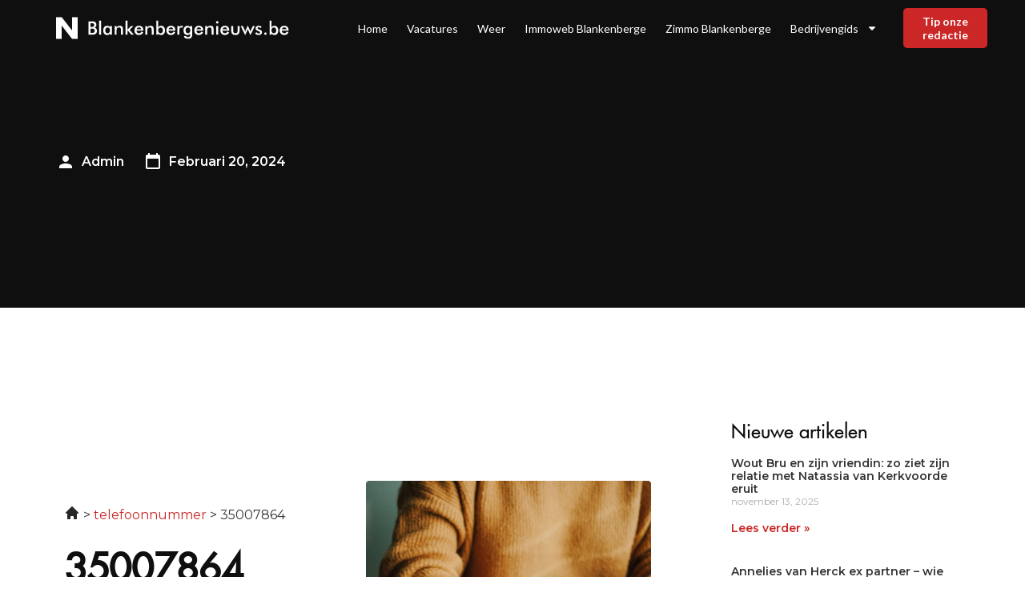

--- FILE ---
content_type: text/html; charset=UTF-8
request_url: https://blankenbergenieuws.be/35007864/
body_size: 19047
content:
<!doctype html>
<html lang="nl-NL">
<head>
	<meta charset="UTF-8">
	<meta name="viewport" content="width=device-width, initial-scale=1">
	<link rel="profile" href="https://gmpg.org/xfn/11">
	<meta name='robots' content='index, follow, max-image-preview:large, max-snippet:-1, max-video-preview:-1' />

	<!-- This site is optimized with the Yoast SEO plugin v23.3 - https://yoast.com/wordpress/plugins/seo/ -->
	<title>35007864 | Gemiste oproep | Wie zit er achter 35007864?</title><link rel="preload" data-rocket-preload as="style" href="https://fonts.googleapis.com/css?family=Montserrat%3A100%2C100italic%2C200%2C200italic%2C300%2C300italic%2C400%2C400italic%2C500%2C500italic%2C600%2C600italic%2C700%2C700italic%2C800%2C800italic%2C900%2C900italic%7CNunito%20Sans%3A100%2C100italic%2C200%2C200italic%2C300%2C300italic%2C400%2C400italic%2C500%2C500italic%2C600%2C600italic%2C700%2C700italic%2C800%2C800italic%2C900%2C900italic%7CLato%3A100%2C100italic%2C200%2C200italic%2C300%2C300italic%2C400%2C400italic%2C500%2C500italic%2C600%2C600italic%2C700%2C700italic%2C800%2C800italic%2C900%2C900italic&#038;display=swap" /><link rel="stylesheet" href="https://fonts.googleapis.com/css?family=Montserrat%3A100%2C100italic%2C200%2C200italic%2C300%2C300italic%2C400%2C400italic%2C500%2C500italic%2C600%2C600italic%2C700%2C700italic%2C800%2C800italic%2C900%2C900italic%7CNunito%20Sans%3A100%2C100italic%2C200%2C200italic%2C300%2C300italic%2C400%2C400italic%2C500%2C500italic%2C600%2C600italic%2C700%2C700italic%2C800%2C800italic%2C900%2C900italic%7CLato%3A100%2C100italic%2C200%2C200italic%2C300%2C300italic%2C400%2C400italic%2C500%2C500italic%2C600%2C600italic%2C700%2C700italic%2C800%2C800italic%2C900%2C900italic&#038;display=swap" media="print" onload="this.media='all'" /><noscript><link rel="stylesheet" href="https://fonts.googleapis.com/css?family=Montserrat%3A100%2C100italic%2C200%2C200italic%2C300%2C300italic%2C400%2C400italic%2C500%2C500italic%2C600%2C600italic%2C700%2C700italic%2C800%2C800italic%2C900%2C900italic%7CNunito%20Sans%3A100%2C100italic%2C200%2C200italic%2C300%2C300italic%2C400%2C400italic%2C500%2C500italic%2C600%2C600italic%2C700%2C700italic%2C800%2C800italic%2C900%2C900italic%7CLato%3A100%2C100italic%2C200%2C200italic%2C300%2C300italic%2C400%2C400italic%2C500%2C500italic%2C600%2C600italic%2C700%2C700italic%2C800%2C800italic%2C900%2C900italic&#038;display=swap" /></noscript>
	<meta name="description" content="Gebeld door 35007864? Wil je weten wie dit is? Bekijk of je hier kunt achterhalen welke persoon of bedrijf er achter 35007864 zit!" />
	<link rel="canonical" href="https://blankenbergenieuws.be/35007864/" />
	<meta property="og:locale" content="nl_NL" />
	<meta property="og:type" content="article" />
	<meta property="og:title" content="35007864 | Gemiste oproep | Wie zit er achter 35007864?" />
	<meta property="og:description" content="Gebeld door 35007864? Wil je weten wie dit is? Bekijk of je hier kunt achterhalen welke persoon of bedrijf er achter 35007864 zit!" />
	<meta property="og:url" content="https://blankenbergenieuws.be/35007864/" />
	<meta property="og:site_name" content="blankenbergenieuws.be" />
	<meta property="article:modified_time" content="2024-02-20T20:18:26+00:00" />
	<meta property="og:image" content="https://blankenbergenieuws.be/wp-content/uploads/2024/02/Rectangle-591.jpg" />
	<meta name="twitter:card" content="summary_large_image" />
	<meta name="twitter:label1" content="Geschatte leestijd" />
	<meta name="twitter:data1" content="2 minuten" />
	<script type="application/ld+json" class="yoast-schema-graph">{
	    "@context": "https://schema.org",
	    "@graph": [
	        {
	            "@type": "WebPage",
	            "@id": "https://blankenbergenieuws.be/35007864/#website",
	            "url": "https://blankenbergenieuws.be/35007864/",
	            "name": "35007864",
	            "isPartOf": {
	                "@id": "https://nieuwsuitbergenopzoom.nl/#website"
	            },
	            "primaryImageOfPage": {
	                "@id": "https://blankenbergenieuws.be/35007864/#primaryimage"
	            },
	            "image": {
	                "@id": "https://blankenbergenieuws.be/zb_mp_nummer/#primaryimage"
	            },
	            "thumbnailUrl": "https://blankenbergenieuws.be/wp-content/uploads/2024/02/Rectangle-591.jpg",
	            "datePublished": "2024-02-20T20:18:19+00:00",
	            "dateModified": "2024-02-20T20:18:26+00:00",
	            "description": "Gebeld door [zb_mp_nummer]? Wil je weten wie dit is? Bekijk of je hier kunt achterhalen welke persoon of bedrijf er achter [zb_mp_nummer] zit!",
	            "breadcrumb": {
	                "@id": "https://blankenbergenieuws.be/35007864/#breadcrumb"
	            },
	            "inLanguage": "nl-NL",
	            "potentialAction": [
	                {
	                    "@type": "ReadAction",
	                    "target": [
	                        "https://blankenbergenieuws.be/35007864/"
	                    ]
	                }
	            ]
	        },
	        {
	            "@type": "ImageObject",
	            "inLanguage": "nl-NL",
	            "@id": "https://blankenbergenieuws.be/35007864/#primaryimage",
	            "url": "https://blankenbergenieuws.be/wp-content/uploads/2024/02/Rectangle-591.jpg",
	            "contentUrl": "https://blankenbergenieuws.be/wp-content/uploads/2024/02/Rectangle-591.jpg",
	            "width": 942,
	            "height": 934
	        },
	        {
	            "@type": "WebSite",
	            "@id": "https://nieuwsuitbergenopzoom.nl/#website",
	            "url": "https://nieuwsuitbergenopzoom.nl/",
	            "name": "blankenbergenieuws.be",
	            "description": "blankenbergenieuws.be",
	            "potentialAction": [
	                {
	                    "@type": "SearchAction",
	                    "target": {
	                        "@type": "EntryPoint",
	                        "urlTemplate": "https://nieuwsuitbergenopzoom.nl/?s={search_term_string}"
	                    },
	                    "query-input": "required name=search_term_string"
	                }
	            ],
	            "inLanguage": "nl-NL"
	        }
	    ]
	}</script>
	<!-- / Yoast SEO plugin. -->


<link href='https://fonts.gstatic.com' crossorigin rel='preconnect' />
<link rel="alternate" type="application/rss+xml" title="blankenbergenieuws.be &raquo; feed" href="https://blankenbergenieuws.be/feed/" />
<link rel="alternate" type="application/rss+xml" title="blankenbergenieuws.be &raquo; reacties feed" href="https://blankenbergenieuws.be/comments/feed/" />
<link rel="alternate" title="oEmbed (JSON)" type="application/json+oembed" href="https://blankenbergenieuws.be/wp-json/oembed/1.0/embed?url=https%3A%2F%2Fblankenbergenieuws.be%2Fzb_mp_nummer%2F" />
<link rel="alternate" title="oEmbed (XML)" type="text/xml+oembed" href="https://blankenbergenieuws.be/wp-json/oembed/1.0/embed?url=https%3A%2F%2Fblankenbergenieuws.be%2Fzb_mp_nummer%2F&#038;format=xml" />
<style id='wp-img-auto-sizes-contain-inline-css'>
img:is([sizes=auto i],[sizes^="auto," i]){contain-intrinsic-size:3000px 1500px}
/*# sourceURL=wp-img-auto-sizes-contain-inline-css */
</style>
<style id='wp-emoji-styles-inline-css'>

	img.wp-smiley, img.emoji {
		display: inline !important;
		border: none !important;
		box-shadow: none !important;
		height: 1em !important;
		width: 1em !important;
		margin: 0 0.07em !important;
		vertical-align: -0.1em !important;
		background: none !important;
		padding: 0 !important;
	}
/*# sourceURL=wp-emoji-styles-inline-css */
</style>
<style id='classic-theme-styles-inline-css'>
/*! This file is auto-generated */
.wp-block-button__link{color:#fff;background-color:#32373c;border-radius:9999px;box-shadow:none;text-decoration:none;padding:calc(.667em + 2px) calc(1.333em + 2px);font-size:1.125em}.wp-block-file__button{background:#32373c;color:#fff;text-decoration:none}
/*# sourceURL=/wp-includes/css/classic-themes.min.css */
</style>
<link rel='stylesheet' id='hello-elementor-css' href='https://blankenbergenieuws.be/wp-content/themes/hello-elementor/style.min.css?ver=3.1.1' media='all' />
<link rel='stylesheet' id='hello-elementor-theme-style-css' href='https://blankenbergenieuws.be/wp-content/themes/hello-elementor/theme.min.css?ver=3.1.1' media='all' />
<link rel='stylesheet' id='hello-elementor-header-footer-css' href='https://blankenbergenieuws.be/wp-content/themes/hello-elementor/header-footer.min.css?ver=3.1.1' media='all' />
<link rel='stylesheet' id='elementor-frontend-css' href='https://blankenbergenieuws.be/wp-content/plugins/elementor/assets/css/frontend-lite.min.css?ver=3.23.4' media='all' />
<link rel='stylesheet' id='elementor-post-7-css' href='https://blankenbergenieuws.be/wp-content/uploads/elementor/css/post-7.css?ver=1723581708' media='all' />
<link rel='stylesheet' id='swiper-css' href='https://blankenbergenieuws.be/wp-content/plugins/elementor/assets/lib/swiper/v8/css/swiper.min.css?ver=8.4.5' media='all' />
<link rel='stylesheet' id='elementor-pro-css' href='https://blankenbergenieuws.be/wp-content/plugins/elementor-pro/assets/css/frontend-lite.min.css?ver=3.23.3' media='all' />
<link rel='stylesheet' id='elementor-global-css' href='https://blankenbergenieuws.be/wp-content/uploads/elementor/css/global.css?ver=1723581709' media='all' />
<link rel='stylesheet' id='elementor-post-2258-css' href='https://blankenbergenieuws.be/wp-content/uploads/elementor/css/post-2258.css?ver=1723582446' media='all' />
<link rel='stylesheet' id='elementor-post-23-css' href='https://blankenbergenieuws.be/wp-content/uploads/elementor/css/post-23.css?ver=1723581709' media='all' />
<link rel='stylesheet' id='elementor-post-9-css' href='https://blankenbergenieuws.be/wp-content/uploads/elementor/css/post-9.css?ver=1737427901' media='all' />
<link rel='stylesheet' id='elementor-post-21-css' href='https://blankenbergenieuws.be/wp-content/uploads/elementor/css/post-21.css?ver=1725456507' media='all' />
<link rel='stylesheet' id='eael-general-css' href='https://blankenbergenieuws.be/wp-content/plugins/essential-addons-for-elementor-lite/assets/front-end/css/view/general.min.css?ver=6.0.1' media='all' />

<link rel="preconnect" href="https://fonts.gstatic.com/" crossorigin><script src="https://blankenbergenieuws.be/wp-includes/js/jquery/jquery.min.js?ver=3.7.1" id="jquery-core-js"></script>
<script src="https://blankenbergenieuws.be/wp-includes/js/jquery/jquery-migrate.min.js?ver=3.4.1" id="jquery-migrate-js"></script>
<link rel="https://api.w.org/" href="https://blankenbergenieuws.be/wp-json/" /><link rel="alternate" title="JSON" type="application/json" href="https://blankenbergenieuws.be/wp-json/wp/v2/pages/2258" /><link rel="EditURI" type="application/rsd+xml" title="RSD" href="https://blankenbergenieuws.be/xmlrpc.php?rsd" />
<meta name="generator" content="WordPress 6.9" />
<link rel='shortlink' href='https://blankenbergenieuws.be/?p=2258' />
<meta name="generator" content="Elementor 3.23.4; features: e_optimized_css_loading, e_font_icon_svg, additional_custom_breakpoints, e_lazyload; settings: css_print_method-external, google_font-enabled, font_display-swap">
<!-- Google tag (gtag.js) -->
<script async src="https://www.googletagmanager.com/gtag/js?id=G-ZE4678FP1G"></script>
<script>
  window.dataLayer = window.dataLayer || [];
  function gtag(){dataLayer.push(arguments);}
  gtag('js', new Date());

  gtag('config', 'G-ZE4678FP1G');
</script>
<meta name="google-site-verification" content="IbcnXzDiiNQP02iDIl1cKyOd_XmLduW4R3-tMY2vyQk" />
			<style>
				.e-con.e-parent:nth-of-type(n+4):not(.e-lazyloaded):not(.e-no-lazyload),
				.e-con.e-parent:nth-of-type(n+4):not(.e-lazyloaded):not(.e-no-lazyload) * {
					background-image: none !important;
				}
				@media screen and (max-height: 1024px) {
					.e-con.e-parent:nth-of-type(n+3):not(.e-lazyloaded):not(.e-no-lazyload),
					.e-con.e-parent:nth-of-type(n+3):not(.e-lazyloaded):not(.e-no-lazyload) * {
						background-image: none !important;
					}
				}
				@media screen and (max-height: 640px) {
					.e-con.e-parent:nth-of-type(n+2):not(.e-lazyloaded):not(.e-no-lazyload),
					.e-con.e-parent:nth-of-type(n+2):not(.e-lazyloaded):not(.e-no-lazyload) * {
						background-image: none !important;
					}
				}
			</style>
			<link rel="icon" href="https://blankenbergenieuws.be/wp-content/uploads/2023/01/cropped-Group-41-32x32.png" sizes="32x32" />
<link rel="icon" href="https://blankenbergenieuws.be/wp-content/uploads/2023/01/cropped-Group-41-192x192.png" sizes="192x192" />
<link rel="apple-touch-icon" href="https://blankenbergenieuws.be/wp-content/uploads/2023/01/cropped-Group-41-180x180.png" />
<meta name="msapplication-TileImage" content="https://blankenbergenieuws.be/wp-content/uploads/2023/01/cropped-Group-41-270x270.png" />
<style id='global-styles-inline-css'>
:root{--wp--preset--aspect-ratio--square: 1;--wp--preset--aspect-ratio--4-3: 4/3;--wp--preset--aspect-ratio--3-4: 3/4;--wp--preset--aspect-ratio--3-2: 3/2;--wp--preset--aspect-ratio--2-3: 2/3;--wp--preset--aspect-ratio--16-9: 16/9;--wp--preset--aspect-ratio--9-16: 9/16;--wp--preset--color--black: #000000;--wp--preset--color--cyan-bluish-gray: #abb8c3;--wp--preset--color--white: #ffffff;--wp--preset--color--pale-pink: #f78da7;--wp--preset--color--vivid-red: #cf2e2e;--wp--preset--color--luminous-vivid-orange: #ff6900;--wp--preset--color--luminous-vivid-amber: #fcb900;--wp--preset--color--light-green-cyan: #7bdcb5;--wp--preset--color--vivid-green-cyan: #00d084;--wp--preset--color--pale-cyan-blue: #8ed1fc;--wp--preset--color--vivid-cyan-blue: #0693e3;--wp--preset--color--vivid-purple: #9b51e0;--wp--preset--gradient--vivid-cyan-blue-to-vivid-purple: linear-gradient(135deg,rgb(6,147,227) 0%,rgb(155,81,224) 100%);--wp--preset--gradient--light-green-cyan-to-vivid-green-cyan: linear-gradient(135deg,rgb(122,220,180) 0%,rgb(0,208,130) 100%);--wp--preset--gradient--luminous-vivid-amber-to-luminous-vivid-orange: linear-gradient(135deg,rgb(252,185,0) 0%,rgb(255,105,0) 100%);--wp--preset--gradient--luminous-vivid-orange-to-vivid-red: linear-gradient(135deg,rgb(255,105,0) 0%,rgb(207,46,46) 100%);--wp--preset--gradient--very-light-gray-to-cyan-bluish-gray: linear-gradient(135deg,rgb(238,238,238) 0%,rgb(169,184,195) 100%);--wp--preset--gradient--cool-to-warm-spectrum: linear-gradient(135deg,rgb(74,234,220) 0%,rgb(151,120,209) 20%,rgb(207,42,186) 40%,rgb(238,44,130) 60%,rgb(251,105,98) 80%,rgb(254,248,76) 100%);--wp--preset--gradient--blush-light-purple: linear-gradient(135deg,rgb(255,206,236) 0%,rgb(152,150,240) 100%);--wp--preset--gradient--blush-bordeaux: linear-gradient(135deg,rgb(254,205,165) 0%,rgb(254,45,45) 50%,rgb(107,0,62) 100%);--wp--preset--gradient--luminous-dusk: linear-gradient(135deg,rgb(255,203,112) 0%,rgb(199,81,192) 50%,rgb(65,88,208) 100%);--wp--preset--gradient--pale-ocean: linear-gradient(135deg,rgb(255,245,203) 0%,rgb(182,227,212) 50%,rgb(51,167,181) 100%);--wp--preset--gradient--electric-grass: linear-gradient(135deg,rgb(202,248,128) 0%,rgb(113,206,126) 100%);--wp--preset--gradient--midnight: linear-gradient(135deg,rgb(2,3,129) 0%,rgb(40,116,252) 100%);--wp--preset--font-size--small: 13px;--wp--preset--font-size--medium: 20px;--wp--preset--font-size--large: 36px;--wp--preset--font-size--x-large: 42px;--wp--preset--spacing--20: 0.44rem;--wp--preset--spacing--30: 0.67rem;--wp--preset--spacing--40: 1rem;--wp--preset--spacing--50: 1.5rem;--wp--preset--spacing--60: 2.25rem;--wp--preset--spacing--70: 3.38rem;--wp--preset--spacing--80: 5.06rem;--wp--preset--shadow--natural: 6px 6px 9px rgba(0, 0, 0, 0.2);--wp--preset--shadow--deep: 12px 12px 50px rgba(0, 0, 0, 0.4);--wp--preset--shadow--sharp: 6px 6px 0px rgba(0, 0, 0, 0.2);--wp--preset--shadow--outlined: 6px 6px 0px -3px rgb(255, 255, 255), 6px 6px rgb(0, 0, 0);--wp--preset--shadow--crisp: 6px 6px 0px rgb(0, 0, 0);}:where(.is-layout-flex){gap: 0.5em;}:where(.is-layout-grid){gap: 0.5em;}body .is-layout-flex{display: flex;}.is-layout-flex{flex-wrap: wrap;align-items: center;}.is-layout-flex > :is(*, div){margin: 0;}body .is-layout-grid{display: grid;}.is-layout-grid > :is(*, div){margin: 0;}:where(.wp-block-columns.is-layout-flex){gap: 2em;}:where(.wp-block-columns.is-layout-grid){gap: 2em;}:where(.wp-block-post-template.is-layout-flex){gap: 1.25em;}:where(.wp-block-post-template.is-layout-grid){gap: 1.25em;}.has-black-color{color: var(--wp--preset--color--black) !important;}.has-cyan-bluish-gray-color{color: var(--wp--preset--color--cyan-bluish-gray) !important;}.has-white-color{color: var(--wp--preset--color--white) !important;}.has-pale-pink-color{color: var(--wp--preset--color--pale-pink) !important;}.has-vivid-red-color{color: var(--wp--preset--color--vivid-red) !important;}.has-luminous-vivid-orange-color{color: var(--wp--preset--color--luminous-vivid-orange) !important;}.has-luminous-vivid-amber-color{color: var(--wp--preset--color--luminous-vivid-amber) !important;}.has-light-green-cyan-color{color: var(--wp--preset--color--light-green-cyan) !important;}.has-vivid-green-cyan-color{color: var(--wp--preset--color--vivid-green-cyan) !important;}.has-pale-cyan-blue-color{color: var(--wp--preset--color--pale-cyan-blue) !important;}.has-vivid-cyan-blue-color{color: var(--wp--preset--color--vivid-cyan-blue) !important;}.has-vivid-purple-color{color: var(--wp--preset--color--vivid-purple) !important;}.has-black-background-color{background-color: var(--wp--preset--color--black) !important;}.has-cyan-bluish-gray-background-color{background-color: var(--wp--preset--color--cyan-bluish-gray) !important;}.has-white-background-color{background-color: var(--wp--preset--color--white) !important;}.has-pale-pink-background-color{background-color: var(--wp--preset--color--pale-pink) !important;}.has-vivid-red-background-color{background-color: var(--wp--preset--color--vivid-red) !important;}.has-luminous-vivid-orange-background-color{background-color: var(--wp--preset--color--luminous-vivid-orange) !important;}.has-luminous-vivid-amber-background-color{background-color: var(--wp--preset--color--luminous-vivid-amber) !important;}.has-light-green-cyan-background-color{background-color: var(--wp--preset--color--light-green-cyan) !important;}.has-vivid-green-cyan-background-color{background-color: var(--wp--preset--color--vivid-green-cyan) !important;}.has-pale-cyan-blue-background-color{background-color: var(--wp--preset--color--pale-cyan-blue) !important;}.has-vivid-cyan-blue-background-color{background-color: var(--wp--preset--color--vivid-cyan-blue) !important;}.has-vivid-purple-background-color{background-color: var(--wp--preset--color--vivid-purple) !important;}.has-black-border-color{border-color: var(--wp--preset--color--black) !important;}.has-cyan-bluish-gray-border-color{border-color: var(--wp--preset--color--cyan-bluish-gray) !important;}.has-white-border-color{border-color: var(--wp--preset--color--white) !important;}.has-pale-pink-border-color{border-color: var(--wp--preset--color--pale-pink) !important;}.has-vivid-red-border-color{border-color: var(--wp--preset--color--vivid-red) !important;}.has-luminous-vivid-orange-border-color{border-color: var(--wp--preset--color--luminous-vivid-orange) !important;}.has-luminous-vivid-amber-border-color{border-color: var(--wp--preset--color--luminous-vivid-amber) !important;}.has-light-green-cyan-border-color{border-color: var(--wp--preset--color--light-green-cyan) !important;}.has-vivid-green-cyan-border-color{border-color: var(--wp--preset--color--vivid-green-cyan) !important;}.has-pale-cyan-blue-border-color{border-color: var(--wp--preset--color--pale-cyan-blue) !important;}.has-vivid-cyan-blue-border-color{border-color: var(--wp--preset--color--vivid-cyan-blue) !important;}.has-vivid-purple-border-color{border-color: var(--wp--preset--color--vivid-purple) !important;}.has-vivid-cyan-blue-to-vivid-purple-gradient-background{background: var(--wp--preset--gradient--vivid-cyan-blue-to-vivid-purple) !important;}.has-light-green-cyan-to-vivid-green-cyan-gradient-background{background: var(--wp--preset--gradient--light-green-cyan-to-vivid-green-cyan) !important;}.has-luminous-vivid-amber-to-luminous-vivid-orange-gradient-background{background: var(--wp--preset--gradient--luminous-vivid-amber-to-luminous-vivid-orange) !important;}.has-luminous-vivid-orange-to-vivid-red-gradient-background{background: var(--wp--preset--gradient--luminous-vivid-orange-to-vivid-red) !important;}.has-very-light-gray-to-cyan-bluish-gray-gradient-background{background: var(--wp--preset--gradient--very-light-gray-to-cyan-bluish-gray) !important;}.has-cool-to-warm-spectrum-gradient-background{background: var(--wp--preset--gradient--cool-to-warm-spectrum) !important;}.has-blush-light-purple-gradient-background{background: var(--wp--preset--gradient--blush-light-purple) !important;}.has-blush-bordeaux-gradient-background{background: var(--wp--preset--gradient--blush-bordeaux) !important;}.has-luminous-dusk-gradient-background{background: var(--wp--preset--gradient--luminous-dusk) !important;}.has-pale-ocean-gradient-background{background: var(--wp--preset--gradient--pale-ocean) !important;}.has-electric-grass-gradient-background{background: var(--wp--preset--gradient--electric-grass) !important;}.has-midnight-gradient-background{background: var(--wp--preset--gradient--midnight) !important;}.has-small-font-size{font-size: var(--wp--preset--font-size--small) !important;}.has-medium-font-size{font-size: var(--wp--preset--font-size--medium) !important;}.has-large-font-size{font-size: var(--wp--preset--font-size--large) !important;}.has-x-large-font-size{font-size: var(--wp--preset--font-size--x-large) !important;}
/*# sourceURL=global-styles-inline-css */
</style>
</head>
<body class="wp-singular page-template-default page page-id-2258 wp-theme-hello-elementor elementor-default elementor-kit-7 elementor-page elementor-page-2258 elementor-page-21">


<a class="skip-link screen-reader-text" href="#content">Ga naar de inhoud</a>

		<div data-elementor-type="header" data-elementor-id="23" class="elementor elementor-23 elementor-location-header" data-elementor-post-type="elementor_library">
					<section class="elementor-section elementor-top-section elementor-element elementor-element-4ba91863 elementor-section-boxed elementor-section-height-default elementor-section-height-default" data-id="4ba91863" data-element_type="section" data-settings="{&quot;background_background&quot;:&quot;classic&quot;}">
						<div class="elementor-container elementor-column-gap-default">
					<div class="elementor-column elementor-col-33 elementor-top-column elementor-element elementor-element-55899a92" data-id="55899a92" data-element_type="column" data-settings="{&quot;background_background&quot;:&quot;classic&quot;}">
			<div class="elementor-widget-wrap elementor-element-populated">
						<div class="elementor-element elementor-element-59607020 elementor-widget elementor-widget-image" data-id="59607020" data-element_type="widget" data-widget_type="image.default">
				<div class="elementor-widget-container">
			<style>/*! elementor - v3.23.0 - 05-08-2024 */
.elementor-widget-image{text-align:center}.elementor-widget-image a{display:inline-block}.elementor-widget-image a img[src$=".svg"]{width:48px}.elementor-widget-image img{vertical-align:middle;display:inline-block}</style>											<a href="https://blankenbergenieuws.be">
							<img loading="lazy" width="333" height="29" src="https://blankenbergenieuws.be/wp-content/uploads/2022/12/Frame-6064.svg" class="attachment-full size-full wp-image-2227" alt="" />								</a>
													</div>
				</div>
					</div>
		</div>
				<div class="elementor-column elementor-col-33 elementor-top-column elementor-element elementor-element-749dddc3" data-id="749dddc3" data-element_type="column">
			<div class="elementor-widget-wrap elementor-element-populated">
						<div class="elementor-element elementor-element-22ba7b61 elementor-nav-menu__align-end elementor-nav-menu--stretch elementor-nav-menu--dropdown-tablet elementor-nav-menu__text-align-aside elementor-nav-menu--toggle elementor-nav-menu--burger elementor-widget elementor-widget-nav-menu" data-id="22ba7b61" data-element_type="widget" data-settings="{&quot;full_width&quot;:&quot;stretch&quot;,&quot;layout&quot;:&quot;horizontal&quot;,&quot;submenu_icon&quot;:{&quot;value&quot;:&quot;&lt;svg class=\&quot;e-font-icon-svg e-fas-caret-down\&quot; viewBox=\&quot;0 0 320 512\&quot; xmlns=\&quot;http:\/\/www.w3.org\/2000\/svg\&quot;&gt;&lt;path d=\&quot;M31.3 192h257.3c17.8 0 26.7 21.5 14.1 34.1L174.1 354.8c-7.8 7.8-20.5 7.8-28.3 0L17.2 226.1C4.6 213.5 13.5 192 31.3 192z\&quot;&gt;&lt;\/path&gt;&lt;\/svg&gt;&quot;,&quot;library&quot;:&quot;fa-solid&quot;},&quot;toggle&quot;:&quot;burger&quot;}" data-widget_type="nav-menu.default">
				<div class="elementor-widget-container">
			<link rel="stylesheet" href="https://blankenbergenieuws.be/wp-content/plugins/elementor-pro/assets/css/widget-nav-menu.min.css?ver=1723581669">			<nav aria-label="Menu" class="elementor-nav-menu--main elementor-nav-menu__container elementor-nav-menu--layout-horizontal e--pointer-none">
				<ul id="menu-1-22ba7b61" class="elementor-nav-menu"><li class="menu-item menu-item-type-post_type menu-item-object-page menu-item-home menu-item-319"><a href="https://blankenbergenieuws.be/" class="elementor-item">Home</a></li>
<li class="menu-item menu-item-type-custom menu-item-object-custom menu-item-320"><a href="https://blankenbergenieuws.be/vacatures-blankenberge/" class="elementor-item">Vacatures</a></li>
<li class="menu-item menu-item-type-custom menu-item-object-custom menu-item-421"><a href="https://blankenbergenieuws.be/weer-blankenberge/" class="elementor-item">Weer</a></li>
<li class="menu-item menu-item-type-custom menu-item-object-custom menu-item-422"><a href="https://blankenbergenieuws.be/immoweb-blankenberge/" class="elementor-item">Immoweb Blankenberge</a></li>
<li class="menu-item menu-item-type-custom menu-item-object-custom menu-item-1885"><a href="https://blankenbergenieuws.be/zimmo-blankenberge/" class="elementor-item">Zimmo Blankenberge</a></li>
<li class="menu-item menu-item-type-custom menu-item-object-custom menu-item-has-children menu-item-415"><a href="https://blankenbergenieuws.be/bedrijvengids/" class="elementor-item">Bedrijvengids</a>
<ul class="sub-menu elementor-nav-menu--dropdown">
	<li class="menu-item menu-item-type-post_type menu-item-object-page menu-item-810"><a href="https://blankenbergenieuws.be/bed-and-breakfast-blankenberge/" class="elementor-sub-item">Bed and Breakfast Blankenberge</a></li>
	<li class="menu-item menu-item-type-post_type menu-item-object-page menu-item-416"><a href="https://blankenbergenieuws.be/camping-blankenberge/" class="elementor-sub-item">Camping Blankenberge</a></li>
	<li class="menu-item menu-item-type-post_type menu-item-object-page menu-item-418"><a href="https://blankenbergenieuws.be/fotograaf-blankenberge/" class="elementor-sub-item">Fotograaf Blankenberge</a></li>
	<li class="menu-item menu-item-type-post_type menu-item-object-page menu-item-619"><a href="https://blankenbergenieuws.be/kinesist-blankenberge/" class="elementor-sub-item">Kinesist Blankenberge</a></li>
	<li class="menu-item menu-item-type-post_type menu-item-object-page menu-item-661"><a href="https://blankenbergenieuws.be/hotel-blankenberge/" class="elementor-sub-item">Hotel Blankenberge</a></li>
	<li class="menu-item menu-item-type-post_type menu-item-object-page menu-item-431"><a href="https://blankenbergenieuws.be/kapper-blankenberge/" class="elementor-sub-item">Kapper Blankenberge</a></li>
	<li class="menu-item menu-item-type-post_type menu-item-object-page menu-item-814"><a href="https://blankenbergenieuws.be/makelaar-blankenberge/" class="elementor-sub-item">Makelaar Blankenberge</a></li>
	<li class="menu-item menu-item-type-post_type menu-item-object-page menu-item-620"><a href="https://blankenbergenieuws.be/massage-blankenberge/" class="elementor-sub-item">Massage Blankenberge</a></li>
	<li class="menu-item menu-item-type-post_type menu-item-object-page menu-item-812"><a href="https://blankenbergenieuws.be/notaris-blankenberge/" class="elementor-sub-item">Notaris Blankenberge</a></li>
	<li class="menu-item menu-item-type-post_type menu-item-object-page menu-item-813"><a href="https://blankenbergenieuws.be/pedicure-blankenberge/" class="elementor-sub-item">Pedicure Blankenberge</a></li>
	<li class="menu-item menu-item-type-post_type menu-item-object-page menu-item-417"><a href="https://blankenbergenieuws.be/restaurant-blankenberge/" class="elementor-sub-item">Restaurant Blankenberge</a></li>
	<li class="menu-item menu-item-type-post_type menu-item-object-page menu-item-659"><a href="https://blankenbergenieuws.be/rijschool-blankenberge/" class="elementor-sub-item">Rijschool Blankenberge</a></li>
	<li class="menu-item menu-item-type-post_type menu-item-object-page menu-item-811"><a href="https://blankenbergenieuws.be/schoorsteenveger-blankenberge/" class="elementor-sub-item">Schoorsteenveger Blankenberge</a></li>
	<li class="menu-item menu-item-type-post_type menu-item-object-page menu-item-660"><a href="https://blankenbergenieuws.be/frituur-blankenberge/" class="elementor-sub-item">Frituur Blankenberge</a></li>
	<li class="menu-item menu-item-type-post_type menu-item-object-page menu-item-808"><a href="https://blankenbergenieuws.be/fitness-blankenberge/" class="elementor-sub-item">Fitness Blankenberge</a></li>
	<li class="menu-item menu-item-type-post_type menu-item-object-page menu-item-809"><a href="https://blankenbergenieuws.be/tandarts-blankenberge/" class="elementor-sub-item">Tandarts Blankenberge</a></li>
</ul>
</li>
</ul>			</nav>
					<div class="elementor-menu-toggle" role="button" tabindex="0" aria-label="Menu toggle" aria-expanded="false">
			<svg aria-hidden="true" role="presentation" class="elementor-menu-toggle__icon--open e-font-icon-svg e-eicon-menu-bar" viewBox="0 0 1000 1000" xmlns="http://www.w3.org/2000/svg"><path d="M104 333H896C929 333 958 304 958 271S929 208 896 208H104C71 208 42 237 42 271S71 333 104 333ZM104 583H896C929 583 958 554 958 521S929 458 896 458H104C71 458 42 487 42 521S71 583 104 583ZM104 833H896C929 833 958 804 958 771S929 708 896 708H104C71 708 42 737 42 771S71 833 104 833Z"></path></svg><svg aria-hidden="true" role="presentation" class="elementor-menu-toggle__icon--close e-font-icon-svg e-eicon-close" viewBox="0 0 1000 1000" xmlns="http://www.w3.org/2000/svg"><path d="M742 167L500 408 258 167C246 154 233 150 217 150 196 150 179 158 167 167 154 179 150 196 150 212 150 229 154 242 171 254L408 500 167 742C138 771 138 800 167 829 196 858 225 858 254 829L496 587 738 829C750 842 767 846 783 846 800 846 817 842 829 829 842 817 846 804 846 783 846 767 842 750 829 737L588 500 833 258C863 229 863 200 833 171 804 137 775 137 742 167Z"></path></svg>			<span class="elementor-screen-only">Menu</span>
		</div>
					<nav class="elementor-nav-menu--dropdown elementor-nav-menu__container" aria-hidden="true">
				<ul id="menu-2-22ba7b61" class="elementor-nav-menu"><li class="menu-item menu-item-type-post_type menu-item-object-page menu-item-home menu-item-319"><a href="https://blankenbergenieuws.be/" class="elementor-item" tabindex="-1">Home</a></li>
<li class="menu-item menu-item-type-custom menu-item-object-custom menu-item-320"><a href="https://blankenbergenieuws.be/vacatures-blankenberge/" class="elementor-item" tabindex="-1">Vacatures</a></li>
<li class="menu-item menu-item-type-custom menu-item-object-custom menu-item-421"><a href="https://blankenbergenieuws.be/weer-blankenberge/" class="elementor-item" tabindex="-1">Weer</a></li>
<li class="menu-item menu-item-type-custom menu-item-object-custom menu-item-422"><a href="https://blankenbergenieuws.be/immoweb-blankenberge/" class="elementor-item" tabindex="-1">Immoweb Blankenberge</a></li>
<li class="menu-item menu-item-type-custom menu-item-object-custom menu-item-1885"><a href="https://blankenbergenieuws.be/zimmo-blankenberge/" class="elementor-item" tabindex="-1">Zimmo Blankenberge</a></li>
<li class="menu-item menu-item-type-custom menu-item-object-custom menu-item-has-children menu-item-415"><a href="https://blankenbergenieuws.be/bedrijvengids/" class="elementor-item" tabindex="-1">Bedrijvengids</a>
<ul class="sub-menu elementor-nav-menu--dropdown">
	<li class="menu-item menu-item-type-post_type menu-item-object-page menu-item-810"><a href="https://blankenbergenieuws.be/bed-and-breakfast-blankenberge/" class="elementor-sub-item" tabindex="-1">Bed and Breakfast Blankenberge</a></li>
	<li class="menu-item menu-item-type-post_type menu-item-object-page menu-item-416"><a href="https://blankenbergenieuws.be/camping-blankenberge/" class="elementor-sub-item" tabindex="-1">Camping Blankenberge</a></li>
	<li class="menu-item menu-item-type-post_type menu-item-object-page menu-item-418"><a href="https://blankenbergenieuws.be/fotograaf-blankenberge/" class="elementor-sub-item" tabindex="-1">Fotograaf Blankenberge</a></li>
	<li class="menu-item menu-item-type-post_type menu-item-object-page menu-item-619"><a href="https://blankenbergenieuws.be/kinesist-blankenberge/" class="elementor-sub-item" tabindex="-1">Kinesist Blankenberge</a></li>
	<li class="menu-item menu-item-type-post_type menu-item-object-page menu-item-661"><a href="https://blankenbergenieuws.be/hotel-blankenberge/" class="elementor-sub-item" tabindex="-1">Hotel Blankenberge</a></li>
	<li class="menu-item menu-item-type-post_type menu-item-object-page menu-item-431"><a href="https://blankenbergenieuws.be/kapper-blankenberge/" class="elementor-sub-item" tabindex="-1">Kapper Blankenberge</a></li>
	<li class="menu-item menu-item-type-post_type menu-item-object-page menu-item-814"><a href="https://blankenbergenieuws.be/makelaar-blankenberge/" class="elementor-sub-item" tabindex="-1">Makelaar Blankenberge</a></li>
	<li class="menu-item menu-item-type-post_type menu-item-object-page menu-item-620"><a href="https://blankenbergenieuws.be/massage-blankenberge/" class="elementor-sub-item" tabindex="-1">Massage Blankenberge</a></li>
	<li class="menu-item menu-item-type-post_type menu-item-object-page menu-item-812"><a href="https://blankenbergenieuws.be/notaris-blankenberge/" class="elementor-sub-item" tabindex="-1">Notaris Blankenberge</a></li>
	<li class="menu-item menu-item-type-post_type menu-item-object-page menu-item-813"><a href="https://blankenbergenieuws.be/pedicure-blankenberge/" class="elementor-sub-item" tabindex="-1">Pedicure Blankenberge</a></li>
	<li class="menu-item menu-item-type-post_type menu-item-object-page menu-item-417"><a href="https://blankenbergenieuws.be/restaurant-blankenberge/" class="elementor-sub-item" tabindex="-1">Restaurant Blankenberge</a></li>
	<li class="menu-item menu-item-type-post_type menu-item-object-page menu-item-659"><a href="https://blankenbergenieuws.be/rijschool-blankenberge/" class="elementor-sub-item" tabindex="-1">Rijschool Blankenberge</a></li>
	<li class="menu-item menu-item-type-post_type menu-item-object-page menu-item-811"><a href="https://blankenbergenieuws.be/schoorsteenveger-blankenberge/" class="elementor-sub-item" tabindex="-1">Schoorsteenveger Blankenberge</a></li>
	<li class="menu-item menu-item-type-post_type menu-item-object-page menu-item-660"><a href="https://blankenbergenieuws.be/frituur-blankenberge/" class="elementor-sub-item" tabindex="-1">Frituur Blankenberge</a></li>
	<li class="menu-item menu-item-type-post_type menu-item-object-page menu-item-808"><a href="https://blankenbergenieuws.be/fitness-blankenberge/" class="elementor-sub-item" tabindex="-1">Fitness Blankenberge</a></li>
	<li class="menu-item menu-item-type-post_type menu-item-object-page menu-item-809"><a href="https://blankenbergenieuws.be/tandarts-blankenberge/" class="elementor-sub-item" tabindex="-1">Tandarts Blankenberge</a></li>
</ul>
</li>
</ul>			</nav>
				</div>
				</div>
					</div>
		</div>
				<div class="elementor-column elementor-col-33 elementor-top-column elementor-element elementor-element-2e92663d elementor-hidden-tablet elementor-hidden-mobile" data-id="2e92663d" data-element_type="column">
			<div class="elementor-widget-wrap elementor-element-populated">
						<div class="elementor-element elementor-element-590f87c elementor-align-right elementor-widget elementor-widget-button" data-id="590f87c" data-element_type="widget" data-widget_type="button.default">
				<div class="elementor-widget-container">
					<div class="elementor-button-wrapper">
			<a class="elementor-button elementor-button-link elementor-size-sm" href="https://blankenbergenieuws.be/contact/">
						<span class="elementor-button-content-wrapper">
									<span class="elementor-button-text">Tip onze redactie</span>
					</span>
					</a>
		</div>
				</div>
				</div>
					</div>
		</div>
					</div>
		</section>
				</div>
				<div data-elementor-type="single-post" data-elementor-id="21" class="elementor elementor-21 elementor-location-single post-2258 page type-page status-publish hentry" data-elementor-post-type="elementor_library">
					<section class="elementor-section elementor-top-section elementor-element elementor-element-1374a7e elementor-section-boxed elementor-section-height-default elementor-section-height-default" data-id="1374a7e" data-element_type="section" data-settings="{&quot;background_background&quot;:&quot;classic&quot;}">
							<div class="elementor-background-overlay"></div>
							<div class="elementor-container elementor-column-gap-default">
					<div class="elementor-column elementor-col-50 elementor-top-column elementor-element elementor-element-59868c0" data-id="59868c0" data-element_type="column">
			<div class="elementor-widget-wrap elementor-element-populated">
						<div class="elementor-element elementor-element-34750f83 elementor-widget elementor-widget-post-info" data-id="34750f83" data-element_type="widget" data-widget_type="post-info.default">
				<div class="elementor-widget-container">
			<link rel="stylesheet" href="https://blankenbergenieuws.be/wp-content/plugins/elementor/assets/css/widget-icon-list.min.css"><link rel="stylesheet" href="https://blankenbergenieuws.be/wp-content/plugins/elementor-pro/assets/css/widget-theme-elements.min.css?ver=1723581669">		<ul class="elementor-inline-items elementor-icon-list-items elementor-post-info">
								<li class="elementor-icon-list-item elementor-repeater-item-6617f0d elementor-inline-item" itemprop="author">
						<a href="https://blankenbergenieuws.be/author/info_yjy54h3ds/">
											<span class="elementor-icon-list-icon">
								<svg xmlns="http://www.w3.org/2000/svg" width="24" height="24" viewBox="0 0 24 24" fill="none"><path d="M12 4C13.0609 4 14.0783 4.42143 14.8284 5.17157C15.5786 5.92172 16 6.93913 16 8C16 9.06087 15.5786 10.0783 14.8284 10.8284C14.0783 11.5786 13.0609 12 12 12C10.9391 12 9.92172 11.5786 9.17157 10.8284C8.42143 10.0783 8 9.06087 8 8C8 6.93913 8.42143 5.92172 9.17157 5.17157C9.92172 4.42143 10.9391 4 12 4ZM12 14C16.42 14 20 15.79 20 18V20H4V18C4 15.79 7.58 14 12 14Z" fill="white"></path></svg>							</span>
									<span class="elementor-icon-list-text elementor-post-info__item elementor-post-info__item--type-author">
										admin					</span>
									</a>
				</li>
				<li class="elementor-icon-list-item elementor-repeater-item-0a8e0f8 elementor-inline-item" itemprop="datePublished">
						<a href="https://blankenbergenieuws.be/2024/02/20/">
											<span class="elementor-icon-list-icon">
								<svg xmlns="http://www.w3.org/2000/svg" width="24" height="24" viewBox="0 0 24 24" fill="none"><path d="M19 19H5V8H19M16 1V3H8V1H6V3H5C3.89 3 3 3.89 3 5V19C3 19.5304 3.21071 20.0391 3.58579 20.4142C3.96086 20.7893 4.46957 21 5 21H19C19.5304 21 20.0391 20.7893 20.4142 20.4142C20.7893 20.0391 21 19.5304 21 19V5C21 4.46957 20.7893 3.96086 20.4142 3.58579C20.0391 3.21071 19.5304 3 19 3H18V1" fill="white"></path></svg>							</span>
									<span class="elementor-icon-list-text elementor-post-info__item elementor-post-info__item--type-date">
										<time>februari 20, 2024</time>					</span>
									</a>
				</li>
				</ul>
				</div>
				</div>
					</div>
		</div>
				<div class="elementor-column elementor-col-50 elementor-top-column elementor-element elementor-element-92dad4e" data-id="92dad4e" data-element_type="column">
			<div class="elementor-widget-wrap">
							</div>
		</div>
					</div>
		</section>
				<section class="elementor-section elementor-top-section elementor-element elementor-element-7a515a67 elementor-section-boxed elementor-section-height-default elementor-section-height-default" data-id="7a515a67" data-element_type="section">
						<div class="elementor-container elementor-column-gap-default">
					<div class="elementor-column elementor-col-66 elementor-top-column elementor-element elementor-element-6dd08e8a" data-id="6dd08e8a" data-element_type="column">
			<div class="elementor-widget-wrap elementor-element-populated">
						<div class="elementor-element elementor-element-243ae515 elementor-widget elementor-widget-theme-post-content" data-id="243ae515" data-element_type="widget" data-widget_type="theme-post-content.default">
				<div class="elementor-widget-container">
					<div data-elementor-type="wp-page" data-elementor-id="2258" class="elementor elementor-2258" data-elementor-post-type="page">
						<section class="elementor-section elementor-top-section elementor-element elementor-element-7840beb0 elementor-section-boxed elementor-section-height-default elementor-section-height-default" data-id="7840beb0" data-element_type="section">
						<div class="elementor-container elementor-column-gap-default">
					<div class="elementor-column elementor-col-50 elementor-top-column elementor-element elementor-element-7bb722bd" data-id="7bb722bd" data-element_type="column">
			<div class="elementor-widget-wrap elementor-element-populated">
						<div class="elementor-element elementor-element-7db06e8d elementor-widget elementor-widget-text-editor" data-id="7db06e8d" data-element_type="widget" data-widget_type="text-editor.default">
				<div class="elementor-widget-container">
			<style>/*! elementor - v3.23.0 - 05-08-2024 */
.elementor-widget-text-editor.elementor-drop-cap-view-stacked .elementor-drop-cap{background-color:#69727d;color:#fff}.elementor-widget-text-editor.elementor-drop-cap-view-framed .elementor-drop-cap{color:#69727d;border:3px solid;background-color:transparent}.elementor-widget-text-editor:not(.elementor-drop-cap-view-default) .elementor-drop-cap{margin-top:8px}.elementor-widget-text-editor:not(.elementor-drop-cap-view-default) .elementor-drop-cap-letter{width:1em;height:1em}.elementor-widget-text-editor .elementor-drop-cap{float:left;text-align:center;line-height:1;font-size:50px}.elementor-widget-text-editor .elementor-drop-cap-letter{display:inline-block}</style>				<style>
    .zbmp-breadcrumb {
        list-style-type: none;
        padding-left: 0;
    }

    .zbmp-breadcrumb li {
        display: inline-block;
    }

    .zbmp-breadcrumb li::after {
        content: ' > ';
    }

    .zbmp-breadcrumb li:last-child::after {
        content: '';
    }

    .zbmp-breadcrumb .breadcrumb-home {
        text-decoration: none;
    }

    .zbmp-breadcrumb .breadcrumb-home::before {
        background-image: url("[data-uri]");
        background-size: 20px;
        display: inline-block;
        width: 20px;
        height: 20px;
        position: relative;
        top: 2px;
        content: '';
    }
</style>
<ol class="zbmp-breadcrumb" itemscope itemtype="https://schema.org/BreadcrumbList">
  <li itemprop="itemListElement" itemscope itemtype="https://schema.org/ListItem">
    <a class="breadcrumb-home" itemprop='item' href="https://blankenbergenieuws.be">
      <meta itemprop="name" content="Home" />
    </a>
    <meta itemprop="position" content="1"/>
  </li>
          <li itemprop="itemListElement" itemscope itemtype="https://schema.org/ListItem">
          <a itemprop='item' href='https://blankenbergenieuws.be/telefoonnummer-zoeken/'><span itemprop='name'>telefoonnummer</span></a>        <meta itemprop="position" content="2"/>
      </li>
          <li itemprop="itemListElement" itemscope itemtype="https://schema.org/ListItem">
          <span itemprop='name'>35007864</span>        <meta itemprop="position" content="3"/>
      </li>
    </ol>						</div>
				</div>
				<div class="elementor-element elementor-element-28d86545 elementor-widget elementor-widget-heading" data-id="28d86545" data-element_type="widget" data-widget_type="heading.default">
				<div class="elementor-widget-container">
			<style>/*! elementor - v3.23.0 - 05-08-2024 */
.elementor-heading-title{padding:0;margin:0;line-height:1}.elementor-widget-heading .elementor-heading-title[class*=elementor-size-]>a{color:inherit;font-size:inherit;line-height:inherit}.elementor-widget-heading .elementor-heading-title.elementor-size-small{font-size:15px}.elementor-widget-heading .elementor-heading-title.elementor-size-medium{font-size:19px}.elementor-widget-heading .elementor-heading-title.elementor-size-large{font-size:29px}.elementor-widget-heading .elementor-heading-title.elementor-size-xl{font-size:39px}.elementor-widget-heading .elementor-heading-title.elementor-size-xxl{font-size:59px}</style><h1 class="elementor-heading-title elementor-size-default">35007864 </h1>		</div>
				</div>
				<div class="elementor-element elementor-element-9952914 elementor-widget elementor-widget-text-editor" data-id="9952914" data-element_type="widget" data-widget_type="text-editor.default">
				<div class="elementor-widget-container">
							<p>Gebeld door 35007864? Gebruik onderstaande zoekbalk om erachter te komen bij welk bedrijf het telefoonnummer 35007864 hoort.</p>						</div>
				</div>
				<div class="elementor-element elementor-element-36975814 elementor-search-form--skin-classic elementor-search-form--button-type-icon elementor-search-form--icon-search elementor-widget elementor-widget-search-form" data-id="36975814" data-element_type="widget" data-settings="{&quot;skin&quot;:&quot;classic&quot;}" data-widget_type="search-form.default">
				<div class="elementor-widget-container">
					<search role="search">
			<form class="elementor-search-form" action="https://blankenbergenieuws.be" method="get">
												<div class="elementor-search-form__container">
					<label class="elementor-screen-only" for="elementor-search-form-36975814">Zoeken</label>

					
					<input id="elementor-search-form-36975814" placeholder="Vul hier het telefoonnummer in" class="elementor-search-form__input" type="search" name="s" value="">
					
											<button class="elementor-search-form__submit" type="submit" aria-label="Zoeken">
															<div class="e-font-icon-svg-container"><svg class="fa fa-search e-font-icon-svg e-fas-search" viewBox="0 0 512 512" xmlns="http://www.w3.org/2000/svg"><path d="M505 442.7L405.3 343c-4.5-4.5-10.6-7-17-7H372c27.6-35.3 44-79.7 44-128C416 93.1 322.9 0 208 0S0 93.1 0 208s93.1 208 208 208c48.3 0 92.7-16.4 128-44v16.3c0 6.4 2.5 12.5 7 17l99.7 99.7c9.4 9.4 24.6 9.4 33.9 0l28.3-28.3c9.4-9.4 9.4-24.6.1-34zM208 336c-70.7 0-128-57.2-128-128 0-70.7 57.2-128 128-128 70.7 0 128 57.2 128 128 0 70.7-57.2 128-128 128z"></path></svg></div>								<span class="elementor-screen-only">Zoeken</span>
													</button>
					
									</div>
			</form>
		</search>
				</div>
				</div>
					</div>
		</div>
				<div class="elementor-column elementor-col-50 elementor-top-column elementor-element elementor-element-32083d41" data-id="32083d41" data-element_type="column">
			<div class="elementor-widget-wrap elementor-element-populated">
						<div class="elementor-element elementor-element-33141f67 elementor-widget elementor-widget-image" data-id="33141f67" data-element_type="widget" data-widget_type="image.default">
				<div class="elementor-widget-container">
													<img fetchpriority="high" fetchpriority="high" decoding="async" width="800" height="793" src="https://blankenbergenieuws.be/wp-content/uploads/2024/02/Rectangle-591.jpg" class="attachment-large size-large wp-image-2260" alt="" srcset="https://blankenbergenieuws.be/wp-content/uploads/2024/02/Rectangle-591.jpg 942w, https://blankenbergenieuws.be/wp-content/uploads/2024/02/Rectangle-591-300x297.jpg 300w, https://blankenbergenieuws.be/wp-content/uploads/2024/02/Rectangle-591-150x150.jpg 150w, https://blankenbergenieuws.be/wp-content/uploads/2024/02/Rectangle-591-768x761.jpg 768w" sizes="(max-width: 800px) 100vw, 800px" />													</div>
				</div>
					</div>
		</div>
					</div>
		</section>
				<section class="elementor-section elementor-top-section elementor-element elementor-element-5696bf4a elementor-section-boxed elementor-section-height-default elementor-section-height-default" data-id="5696bf4a" data-element_type="section">
						<div class="elementor-container elementor-column-gap-default">
					<div class="elementor-column elementor-col-50 elementor-top-column elementor-element elementor-element-bf90c81" data-id="bf90c81" data-element_type="column">
			<div class="elementor-widget-wrap elementor-element-populated">
						<div class="elementor-element elementor-element-1ba3a02e elementor-widget elementor-widget-heading" data-id="1ba3a02e" data-element_type="widget" data-widget_type="heading.default">
				<div class="elementor-widget-container">
			<h2 class="elementor-heading-title elementor-size-default">Gemiste oproep van 35007864</h2>		</div>
				</div>
				<div class="elementor-element elementor-element-1f71cd91 elementor-widget elementor-widget-text-editor" data-id="1f71cd91" data-element_type="widget" data-widget_type="text-editor.default">
				<div class="elementor-widget-container">
							<p>Je bent gebeld door 35007864 maar dit telefoonnummer is voor jou onbekend. Geen probleem, via onze site kun je erachter komen bij welk bedrijf dit telefoonnummer hoort. </p><p>Vul het telefoonnummer 35007864 in in het zoekvak en klik op het vergrootglas. We gaan nu onze database raadplegen om te kijken of we dit nummer kunnen herleiden naar een bedrijf. Indien dit het geval is heb jij de keuze om ze terug te bellen of te wachten tot ze eventueel nog een keer bellen.</p><p>Ken je het bedrijf niet of wil je niet met ze spreken, dan kan je het nummer blokkeren op je telefoon.</p><p>Komt er geen hit uit onze database voor telefoonnummer 35007864 dan is er een grote kans dat dit geen legitiem bedrijf is. Het kan echter ook zo zijn dat dit bedrijf gewoon nog niet in onze database staat.</p>						</div>
				</div>
					</div>
		</div>
				<div class="elementor-column elementor-col-50 elementor-top-column elementor-element elementor-element-27b71db2" data-id="27b71db2" data-element_type="column">
			<div class="elementor-widget-wrap">
							</div>
		</div>
					</div>
		</section>
				<section class="elementor-section elementor-top-section elementor-element elementor-element-7b5e9c6 elementor-section-boxed elementor-section-height-default elementor-section-height-default" data-id="7b5e9c6" data-element_type="section">
						<div class="elementor-container elementor-column-gap-default">
					<div class="elementor-column elementor-col-50 elementor-top-column elementor-element elementor-element-78c680d9" data-id="78c680d9" data-element_type="column">
			<div class="elementor-widget-wrap elementor-element-populated">
						<div class="elementor-element elementor-element-c7452c3 elementor-widget elementor-widget-image" data-id="c7452c3" data-element_type="widget" data-widget_type="image.default">
				<div class="elementor-widget-container">
													<img decoding="async" width="800" height="676" src="https://blankenbergenieuws.be/wp-content/uploads/2024/02/Isolation_Mode2.png" class="attachment-large size-large wp-image-2261" alt="" srcset="https://blankenbergenieuws.be/wp-content/uploads/2024/02/Isolation_Mode2.png 944w, https://blankenbergenieuws.be/wp-content/uploads/2024/02/Isolation_Mode2-300x254.png 300w, https://blankenbergenieuws.be/wp-content/uploads/2024/02/Isolation_Mode2-768x649.png 768w" sizes="(max-width: 800px) 100vw, 800px" />													</div>
				</div>
					</div>
		</div>
				<div class="elementor-column elementor-col-50 elementor-top-column elementor-element elementor-element-584f3ae3" data-id="584f3ae3" data-element_type="column">
			<div class="elementor-widget-wrap elementor-element-populated">
						<div class="elementor-element elementor-element-3a4d619f elementor-widget elementor-widget-heading" data-id="3a4d619f" data-element_type="widget" data-widget_type="heading.default">
				<div class="elementor-widget-container">
			<h4 class="elementor-heading-title elementor-size-default">Zoek het nummer via de woonplaats</h4>		</div>
				</div>
				<div class="elementor-element elementor-element-9b40455 elementor-widget elementor-widget-text-editor" data-id="9b40455" data-element_type="widget" data-widget_type="text-editor.default">
				<div class="elementor-widget-container">
							<p>Aan het nummer kun je achterhalen uit welke woonplaats je gebeld bent. Bekijk in ons overzicht de netnummers van diverse woonplaatsen in Nederland. Door op de naam van de woonplaats te klikken krijg je alle bedrijven te zien in die woonplaats die in onze database staan. </p>						</div>
				</div>
				<section class="elementor-section elementor-inner-section elementor-element elementor-element-5042269c elementor-section-boxed elementor-section-height-default elementor-section-height-default" data-id="5042269c" data-element_type="section">
						<div class="elementor-container elementor-column-gap-default">
					<div class="elementor-column elementor-col-50 elementor-inner-column elementor-element elementor-element-6fe5ce9b" data-id="6fe5ce9b" data-element_type="column">
			<div class="elementor-widget-wrap elementor-element-populated">
						<div class="elementor-element elementor-element-7b8a757c elementor-widget elementor-widget-text-editor" data-id="7b8a757c" data-element_type="widget" data-widget_type="text-editor.default">
				<div class="elementor-widget-container">
							<p>Alkmaar</p><p>Apeldoorn</p><p>Arnhem</p><p>Deventer</p><p>Ede</p><p>Groesbeek</p><p>Hengelo</p>						</div>
				</div>
					</div>
		</div>
				<div class="elementor-column elementor-col-50 elementor-inner-column elementor-element elementor-element-691ee7ec" data-id="691ee7ec" data-element_type="column">
			<div class="elementor-widget-wrap elementor-element-populated">
						<div class="elementor-element elementor-element-21d60790 elementor-widget elementor-widget-text-editor" data-id="21d60790" data-element_type="widget" data-widget_type="text-editor.default">
				<div class="elementor-widget-container">
							<p>Kootwijk</p><p>Lunteren</p><p>Maastricht</p><p>Neede</p><p>Stroe</p><p>Ugchelen</p><p>Zutphen</p>						</div>
				</div>
					</div>
		</div>
					</div>
		</section>
					</div>
		</div>
					</div>
		</section>
				<section class="elementor-section elementor-top-section elementor-element elementor-element-793c32b elementor-section-boxed elementor-section-height-default elementor-section-height-default" data-id="793c32b" data-element_type="section">
						<div class="elementor-container elementor-column-gap-default">
					<div class="elementor-column elementor-col-50 elementor-top-column elementor-element elementor-element-c3e5410" data-id="c3e5410" data-element_type="column">
			<div class="elementor-widget-wrap elementor-element-populated">
						<div class="elementor-element elementor-element-75e8899a elementor-widget elementor-widget-heading" data-id="75e8899a" data-element_type="widget" data-widget_type="heading.default">
				<div class="elementor-widget-container">
			<h2 class="elementor-heading-title elementor-size-default">Afmelden voor telefoonnummer 35007864</h2>		</div>
				</div>
				<div class="elementor-element elementor-element-7ee9711d elementor-widget elementor-widget-text-editor" data-id="7ee9711d" data-element_type="widget" data-widget_type="text-editor.default">
				<div class="elementor-widget-container">
							<p>Een volgende keer als je gebeld wordt door een onbekend nummer, of weer door 35007864 maar je wilt ze niet meer spreken, dan kan je dit aangeven tijdens het telefoongesprek. Ze mogen dan geen telefonisch contact meer met jou opnemen.</p><p>Dus zoek snel het nummer op in onze database en bepaal voor jezelf wat je met de verkregen informatie wilt doen.</p><p>Mocht 35007864 nog niet bekend zijn bij omgekeerbedrijfzoeken.nl, dan is het toch waardevol om het telefoonnummer hier in te voeren. Hiermee vergroten we namelijk onze database.</p>						</div>
				</div>
					</div>
		</div>
				<div class="elementor-column elementor-col-50 elementor-top-column elementor-element elementor-element-382c261f" data-id="382c261f" data-element_type="column">
			<div class="elementor-widget-wrap elementor-element-populated">
						<div class="elementor-element elementor-element-1c88221a elementor-widget elementor-widget-image" data-id="1c88221a" data-element_type="widget" data-widget_type="image.default">
				<div class="elementor-widget-container">
													<img decoding="async" width="800" height="659" src="https://blankenbergenieuws.be/wp-content/uploads/2024/02/Rectangle-601-1024x844.jpg" class="attachment-large size-large wp-image-2262" alt="" srcset="https://blankenbergenieuws.be/wp-content/uploads/2024/02/Rectangle-601-1024x844.jpg 1024w, https://blankenbergenieuws.be/wp-content/uploads/2024/02/Rectangle-601-300x247.jpg 300w, https://blankenbergenieuws.be/wp-content/uploads/2024/02/Rectangle-601-768x633.jpg 768w, https://blankenbergenieuws.be/wp-content/uploads/2024/02/Rectangle-601.jpg 1140w" sizes="(max-width: 800px) 100vw, 800px" />													</div>
				</div>
					</div>
		</div>
					</div>
		</section>
				</div>
				</div>
				</div>
				<div class="elementor-element elementor-element-b505a49 elementor-widget elementor-widget-heading" data-id="b505a49" data-element_type="widget" data-widget_type="heading.default">
				<div class="elementor-widget-container">
			<p class="elementor-heading-title elementor-size-default">Deel dit artikel </p>		</div>
				</div>
				<div class="elementor-element elementor-element-a61cdbf elementor-share-buttons--view-icon elementor-share-buttons--shape-circle elementor-share-buttons--align-left elementor-share-buttons--skin-gradient elementor-grid-0 elementor-share-buttons--color-official elementor-widget elementor-widget-share-buttons" data-id="a61cdbf" data-element_type="widget" data-widget_type="share-buttons.default">
				<div class="elementor-widget-container">
			<link rel="stylesheet" href="https://blankenbergenieuws.be/wp-content/plugins/elementor-pro/assets/css/widget-share-buttons.min.css?ver=1723581669">		<div class="elementor-grid">
								<div class="elementor-grid-item">
						<div
							class="elementor-share-btn elementor-share-btn_facebook"
							role="button"
							tabindex="0"
							aria-label="Delen op facebook"
						>
															<span class="elementor-share-btn__icon">
								<svg class="e-font-icon-svg e-fab-facebook" viewBox="0 0 512 512" xmlns="http://www.w3.org/2000/svg"><path d="M504 256C504 119 393 8 256 8S8 119 8 256c0 123.78 90.69 226.38 209.25 245V327.69h-63V256h63v-54.64c0-62.15 37-96.48 93.67-96.48 27.14 0 55.52 4.84 55.52 4.84v61h-31.28c-30.8 0-40.41 19.12-40.41 38.73V256h68.78l-11 71.69h-57.78V501C413.31 482.38 504 379.78 504 256z"></path></svg>							</span>
																				</div>
					</div>
									<div class="elementor-grid-item">
						<div
							class="elementor-share-btn elementor-share-btn_twitter"
							role="button"
							tabindex="0"
							aria-label="Delen op twitter"
						>
															<span class="elementor-share-btn__icon">
								<svg class="e-font-icon-svg e-fab-twitter" viewBox="0 0 512 512" xmlns="http://www.w3.org/2000/svg"><path d="M459.37 151.716c.325 4.548.325 9.097.325 13.645 0 138.72-105.583 298.558-298.558 298.558-59.452 0-114.68-17.219-161.137-47.106 8.447.974 16.568 1.299 25.34 1.299 49.055 0 94.213-16.568 130.274-44.832-46.132-.975-84.792-31.188-98.112-72.772 6.498.974 12.995 1.624 19.818 1.624 9.421 0 18.843-1.3 27.614-3.573-48.081-9.747-84.143-51.98-84.143-102.985v-1.299c13.969 7.797 30.214 12.67 47.431 13.319-28.264-18.843-46.781-51.005-46.781-87.391 0-19.492 5.197-37.36 14.294-52.954 51.655 63.675 129.3 105.258 216.365 109.807-1.624-7.797-2.599-15.918-2.599-24.04 0-57.828 46.782-104.934 104.934-104.934 30.213 0 57.502 12.67 76.67 33.137 23.715-4.548 46.456-13.32 66.599-25.34-7.798 24.366-24.366 44.833-46.132 57.827 21.117-2.273 41.584-8.122 60.426-16.243-14.292 20.791-32.161 39.308-52.628 54.253z"></path></svg>							</span>
																				</div>
					</div>
									<div class="elementor-grid-item">
						<div
							class="elementor-share-btn elementor-share-btn_whatsapp"
							role="button"
							tabindex="0"
							aria-label="Delen op whatsapp"
						>
															<span class="elementor-share-btn__icon">
								<svg class="e-font-icon-svg e-fab-whatsapp" viewBox="0 0 448 512" xmlns="http://www.w3.org/2000/svg"><path d="M380.9 97.1C339 55.1 283.2 32 223.9 32c-122.4 0-222 99.6-222 222 0 39.1 10.2 77.3 29.6 111L0 480l117.7-30.9c32.4 17.7 68.9 27 106.1 27h.1c122.3 0 224.1-99.6 224.1-222 0-59.3-25.2-115-67.1-157zm-157 341.6c-33.2 0-65.7-8.9-94-25.7l-6.7-4-69.8 18.3L72 359.2l-4.4-7c-18.5-29.4-28.2-63.3-28.2-98.2 0-101.7 82.8-184.5 184.6-184.5 49.3 0 95.6 19.2 130.4 54.1 34.8 34.9 56.2 81.2 56.1 130.5 0 101.8-84.9 184.6-186.6 184.6zm101.2-138.2c-5.5-2.8-32.8-16.2-37.9-18-5.1-1.9-8.8-2.8-12.5 2.8-3.7 5.6-14.3 18-17.6 21.8-3.2 3.7-6.5 4.2-12 1.4-32.6-16.3-54-29.1-75.5-66-5.7-9.8 5.7-9.1 16.3-30.3 1.8-3.7.9-6.9-.5-9.7-1.4-2.8-12.5-30.1-17.1-41.2-4.5-10.8-9.1-9.3-12.5-9.5-3.2-.2-6.9-.2-10.6-.2-3.7 0-9.7 1.4-14.8 6.9-5.1 5.6-19.4 19-19.4 46.3 0 27.3 19.9 53.7 22.6 57.4 2.8 3.7 39.1 59.7 94.8 83.8 35.2 15.2 49 16.5 66.6 13.9 10.7-1.6 32.8-13.4 37.4-26.4 4.6-13 4.6-24.1 3.2-26.4-1.3-2.5-5-3.9-10.5-6.6z"></path></svg>							</span>
																				</div>
					</div>
						</div>
				</div>
				</div>
					</div>
		</div>
				<div class="elementor-column elementor-col-33 elementor-top-column elementor-element elementor-element-2581554b" data-id="2581554b" data-element_type="column">
			<div class="elementor-widget-wrap elementor-element-populated">
						<div class="elementor-element elementor-element-408be66 elementor-widget elementor-widget-heading" data-id="408be66" data-element_type="widget" data-widget_type="heading.default">
				<div class="elementor-widget-container">
			<h4 class="elementor-heading-title elementor-size-default">Nieuwe artikelen</h4>		</div>
				</div>
				<div class="elementor-element elementor-element-3a83dc5 elementor-grid-1 elementor-grid-tablet-2 elementor-grid-mobile-1 elementor-posts--thumbnail-top elementor-widget elementor-widget-posts" data-id="3a83dc5" data-element_type="widget" data-settings="{&quot;classic_columns&quot;:&quot;1&quot;,&quot;classic_columns_tablet&quot;:&quot;2&quot;,&quot;classic_columns_mobile&quot;:&quot;1&quot;,&quot;classic_row_gap&quot;:{&quot;unit&quot;:&quot;px&quot;,&quot;size&quot;:35,&quot;sizes&quot;:[]},&quot;classic_row_gap_tablet&quot;:{&quot;unit&quot;:&quot;px&quot;,&quot;size&quot;:&quot;&quot;,&quot;sizes&quot;:[]},&quot;classic_row_gap_mobile&quot;:{&quot;unit&quot;:&quot;px&quot;,&quot;size&quot;:&quot;&quot;,&quot;sizes&quot;:[]}}" data-widget_type="posts.classic">
				<div class="elementor-widget-container">
			<link rel="stylesheet" href="https://blankenbergenieuws.be/wp-content/plugins/elementor-pro/assets/css/widget-posts.min.css?ver=1723581669">		<div class="elementor-posts-container elementor-posts elementor-posts--skin-classic elementor-grid">
				<article class="elementor-post elementor-grid-item post-47259 post type-post status-publish format-standard hentry category-uncategorized">
				<div class="elementor-post__text">
				<h3 class="elementor-post__title">
			<a href="https://blankenbergenieuws.be/wout-bru-vriendin/" >
				Wout Bru en zijn vriendin: zo ziet zijn relatie met Natassia van Kerkvoorde eruit			</a>
		</h3>
				<div class="elementor-post__meta-data">
					<span class="elementor-post-date">
			november 13, 2025		</span>
				</div>
		
		<a class="elementor-post__read-more" href="https://blankenbergenieuws.be/wout-bru-vriendin/" aria-label="Lees meer over Wout Bru en zijn vriendin: zo ziet zijn relatie met Natassia van Kerkvoorde eruit" tabindex="-1" >
			Lees verder »		</a>

				</div>
				</article>
				<article class="elementor-post elementor-grid-item post-47257 post type-post status-publish format-standard hentry category-uncategorized">
				<div class="elementor-post__text">
				<h3 class="elementor-post__title">
			<a href="https://blankenbergenieuws.be/annelies-van-herck-ex-partner/" >
				Annelies van Herck ex partner – wie was hij en welke rol speelde hij in haar leven?			</a>
		</h3>
				<div class="elementor-post__meta-data">
					<span class="elementor-post-date">
			november 13, 2025		</span>
				</div>
		
		<a class="elementor-post__read-more" href="https://blankenbergenieuws.be/annelies-van-herck-ex-partner/" aria-label="Lees meer over Annelies van Herck ex partner – wie was hij en welke rol speelde hij in haar leven?" tabindex="-1" >
			Lees verder »		</a>

				</div>
				</article>
				<article class="elementor-post elementor-grid-item post-47255 post type-post status-publish format-standard hentry category-uncategorized">
				<div class="elementor-post__text">
				<h3 class="elementor-post__title">
			<a href="https://blankenbergenieuws.be/fien-germijns-vriend/" >
				Fien Germijns vriend – wie is Rik?			</a>
		</h3>
				<div class="elementor-post__meta-data">
					<span class="elementor-post-date">
			november 13, 2025		</span>
				</div>
		
		<a class="elementor-post__read-more" href="https://blankenbergenieuws.be/fien-germijns-vriend/" aria-label="Lees meer over Fien Germijns vriend – wie is Rik?" tabindex="-1" >
			Lees verder »		</a>

				</div>
				</article>
				<article class="elementor-post elementor-grid-item post-47253 post type-post status-publish format-standard hentry category-uncategorized">
				<div class="elementor-post__text">
				<h3 class="elementor-post__title">
			<a href="https://blankenbergenieuws.be/pauline-ferrand-prevot-partner/" >
				Pauline Ferrand-Prévot en haar partner: alles over haar liefdesleven			</a>
		</h3>
				<div class="elementor-post__meta-data">
					<span class="elementor-post-date">
			november 13, 2025		</span>
				</div>
		
		<a class="elementor-post__read-more" href="https://blankenbergenieuws.be/pauline-ferrand-prevot-partner/" aria-label="Lees meer over Pauline Ferrand-Prévot en haar partner: alles over haar liefdesleven" tabindex="-1" >
			Lees verder »		</a>

				</div>
				</article>
				<article class="elementor-post elementor-grid-item post-47251 post type-post status-publish format-standard hentry category-uncategorized">
				<div class="elementor-post__text">
				<h3 class="elementor-post__title">
			<a href="https://blankenbergenieuws.be/greet-de-keyser-leeftijd/" >
				Greet de Keyser leeftijd – hoe oud is de Belgische journaliste?			</a>
		</h3>
				<div class="elementor-post__meta-data">
					<span class="elementor-post-date">
			november 13, 2025		</span>
				</div>
		
		<a class="elementor-post__read-more" href="https://blankenbergenieuws.be/greet-de-keyser-leeftijd/" aria-label="Lees meer over Greet de Keyser leeftijd – hoe oud is de Belgische journaliste?" tabindex="-1" >
			Lees verder »		</a>

				</div>
				</article>
				<article class="elementor-post elementor-grid-item post-47249 post type-post status-publish format-standard hentry category-uncategorized">
				<div class="elementor-post__text">
				<h3 class="elementor-post__title">
			<a href="https://blankenbergenieuws.be/paul-jambers-leeftijd/" >
				Paul Jambers leeftijd – hoe oud is de bekende televisiemaker?			</a>
		</h3>
				<div class="elementor-post__meta-data">
					<span class="elementor-post-date">
			november 13, 2025		</span>
				</div>
		
		<a class="elementor-post__read-more" href="https://blankenbergenieuws.be/paul-jambers-leeftijd/" aria-label="Lees meer over Paul Jambers leeftijd – hoe oud is de bekende televisiemaker?" tabindex="-1" >
			Lees verder »		</a>

				</div>
				</article>
				</div>
		
				</div>
				</div>
					</div>
		</div>
					</div>
		</section>
				</div>
				<div data-elementor-type="footer" data-elementor-id="9" class="elementor elementor-9 elementor-location-footer" data-elementor-post-type="elementor_library">
					<section class="elementor-section elementor-top-section elementor-element elementor-element-74581c4f elementor-section-boxed elementor-section-height-default elementor-section-height-default" data-id="74581c4f" data-element_type="section" data-settings="{&quot;background_background&quot;:&quot;classic&quot;}">
						<div class="elementor-container elementor-column-gap-default">
					<div class="elementor-column elementor-col-33 elementor-top-column elementor-element elementor-element-2f3475db" data-id="2f3475db" data-element_type="column">
			<div class="elementor-widget-wrap elementor-element-populated">
						<div class="elementor-element elementor-element-43cac2ba elementor-widget elementor-widget-image" data-id="43cac2ba" data-element_type="widget" data-widget_type="image.default">
				<div class="elementor-widget-container">
													<img loading="lazy" width="333" height="29" src="https://blankenbergenieuws.be/wp-content/uploads/2022/12/Frame-6064.svg" class="attachment-full size-full wp-image-2227" alt="" />													</div>
				</div>
				<div class="elementor-element elementor-element-4e5e5893 elementor-widget__width-initial elementor-widget elementor-widget-text-editor" data-id="4e5e5893" data-element_type="widget" data-widget_type="text-editor.default">
				<div class="elementor-widget-container">
							<p>Blijf op de hoogte van het laatste nieuws uit de omgeving van Blankenberge. Lees hier wat er nu speelt in Blankenberge.</p><p>Persberichten insturen? Neem <a href="https://blankenbergenieuws.be/contact/">contact</a> met ons op.</p><p><a href="https://blankenbergenieuws.be/sitemap/">Sitemap</a></p>						</div>
				</div>
				<div class="elementor-element elementor-element-7f63c1d4 e-grid-align-left e-grid-align-mobile-left elementor-shape-rounded elementor-grid-0 elementor-widget elementor-widget-social-icons" data-id="7f63c1d4" data-element_type="widget" data-widget_type="social-icons.default">
				<div class="elementor-widget-container">
			<style>/*! elementor - v3.23.0 - 05-08-2024 */
.elementor-widget-social-icons.elementor-grid-0 .elementor-widget-container,.elementor-widget-social-icons.elementor-grid-mobile-0 .elementor-widget-container,.elementor-widget-social-icons.elementor-grid-tablet-0 .elementor-widget-container{line-height:1;font-size:0}.elementor-widget-social-icons:not(.elementor-grid-0):not(.elementor-grid-tablet-0):not(.elementor-grid-mobile-0) .elementor-grid{display:inline-grid}.elementor-widget-social-icons .elementor-grid{grid-column-gap:var(--grid-column-gap,5px);grid-row-gap:var(--grid-row-gap,5px);grid-template-columns:var(--grid-template-columns);justify-content:var(--justify-content,center);justify-items:var(--justify-content,center)}.elementor-icon.elementor-social-icon{font-size:var(--icon-size,25px);line-height:var(--icon-size,25px);width:calc(var(--icon-size, 25px) + 2 * var(--icon-padding, .5em));height:calc(var(--icon-size, 25px) + 2 * var(--icon-padding, .5em))}.elementor-social-icon{--e-social-icon-icon-color:#fff;display:inline-flex;background-color:#69727d;align-items:center;justify-content:center;text-align:center;cursor:pointer}.elementor-social-icon i{color:var(--e-social-icon-icon-color)}.elementor-social-icon svg{fill:var(--e-social-icon-icon-color)}.elementor-social-icon:last-child{margin:0}.elementor-social-icon:hover{opacity:.9;color:#fff}.elementor-social-icon-android{background-color:#a4c639}.elementor-social-icon-apple{background-color:#999}.elementor-social-icon-behance{background-color:#1769ff}.elementor-social-icon-bitbucket{background-color:#205081}.elementor-social-icon-codepen{background-color:#000}.elementor-social-icon-delicious{background-color:#39f}.elementor-social-icon-deviantart{background-color:#05cc47}.elementor-social-icon-digg{background-color:#005be2}.elementor-social-icon-dribbble{background-color:#ea4c89}.elementor-social-icon-elementor{background-color:#d30c5c}.elementor-social-icon-envelope{background-color:#ea4335}.elementor-social-icon-facebook,.elementor-social-icon-facebook-f{background-color:#3b5998}.elementor-social-icon-flickr{background-color:#0063dc}.elementor-social-icon-foursquare{background-color:#2d5be3}.elementor-social-icon-free-code-camp,.elementor-social-icon-freecodecamp{background-color:#006400}.elementor-social-icon-github{background-color:#333}.elementor-social-icon-gitlab{background-color:#e24329}.elementor-social-icon-globe{background-color:#69727d}.elementor-social-icon-google-plus,.elementor-social-icon-google-plus-g{background-color:#dd4b39}.elementor-social-icon-houzz{background-color:#7ac142}.elementor-social-icon-instagram{background-color:#262626}.elementor-social-icon-jsfiddle{background-color:#487aa2}.elementor-social-icon-link{background-color:#818a91}.elementor-social-icon-linkedin,.elementor-social-icon-linkedin-in{background-color:#0077b5}.elementor-social-icon-medium{background-color:#00ab6b}.elementor-social-icon-meetup{background-color:#ec1c40}.elementor-social-icon-mixcloud{background-color:#273a4b}.elementor-social-icon-odnoklassniki{background-color:#f4731c}.elementor-social-icon-pinterest{background-color:#bd081c}.elementor-social-icon-product-hunt{background-color:#da552f}.elementor-social-icon-reddit{background-color:#ff4500}.elementor-social-icon-rss{background-color:#f26522}.elementor-social-icon-shopping-cart{background-color:#4caf50}.elementor-social-icon-skype{background-color:#00aff0}.elementor-social-icon-slideshare{background-color:#0077b5}.elementor-social-icon-snapchat{background-color:#fffc00}.elementor-social-icon-soundcloud{background-color:#f80}.elementor-social-icon-spotify{background-color:#2ebd59}.elementor-social-icon-stack-overflow{background-color:#fe7a15}.elementor-social-icon-steam{background-color:#00adee}.elementor-social-icon-stumbleupon{background-color:#eb4924}.elementor-social-icon-telegram{background-color:#2ca5e0}.elementor-social-icon-threads{background-color:#000}.elementor-social-icon-thumb-tack{background-color:#1aa1d8}.elementor-social-icon-tripadvisor{background-color:#589442}.elementor-social-icon-tumblr{background-color:#35465c}.elementor-social-icon-twitch{background-color:#6441a5}.elementor-social-icon-twitter{background-color:#1da1f2}.elementor-social-icon-viber{background-color:#665cac}.elementor-social-icon-vimeo{background-color:#1ab7ea}.elementor-social-icon-vk{background-color:#45668e}.elementor-social-icon-weibo{background-color:#dd2430}.elementor-social-icon-weixin{background-color:#31a918}.elementor-social-icon-whatsapp{background-color:#25d366}.elementor-social-icon-wordpress{background-color:#21759b}.elementor-social-icon-x-twitter{background-color:#000}.elementor-social-icon-xing{background-color:#026466}.elementor-social-icon-yelp{background-color:#af0606}.elementor-social-icon-youtube{background-color:#cd201f}.elementor-social-icon-500px{background-color:#0099e5}.elementor-shape-rounded .elementor-icon.elementor-social-icon{border-radius:10%}.elementor-shape-circle .elementor-icon.elementor-social-icon{border-radius:50%}</style>		<div class="elementor-social-icons-wrapper elementor-grid">
							<span class="elementor-grid-item">
					<a class="elementor-icon elementor-social-icon elementor-social-icon-facebook elementor-repeater-item-280a342" target="_blank">
						<span class="elementor-screen-only">Facebook</span>
						<svg class="e-font-icon-svg e-fab-facebook" viewBox="0 0 512 512" xmlns="http://www.w3.org/2000/svg"><path d="M504 256C504 119 393 8 256 8S8 119 8 256c0 123.78 90.69 226.38 209.25 245V327.69h-63V256h63v-54.64c0-62.15 37-96.48 93.67-96.48 27.14 0 55.52 4.84 55.52 4.84v61h-31.28c-30.8 0-40.41 19.12-40.41 38.73V256h68.78l-11 71.69h-57.78V501C413.31 482.38 504 379.78 504 256z"></path></svg>					</a>
				</span>
							<span class="elementor-grid-item">
					<a class="elementor-icon elementor-social-icon elementor-social-icon-instagram elementor-repeater-item-d9569ee" target="_blank">
						<span class="elementor-screen-only">Instagram</span>
						<svg class="e-font-icon-svg e-fab-instagram" viewBox="0 0 448 512" xmlns="http://www.w3.org/2000/svg"><path d="M224.1 141c-63.6 0-114.9 51.3-114.9 114.9s51.3 114.9 114.9 114.9S339 319.5 339 255.9 287.7 141 224.1 141zm0 189.6c-41.1 0-74.7-33.5-74.7-74.7s33.5-74.7 74.7-74.7 74.7 33.5 74.7 74.7-33.6 74.7-74.7 74.7zm146.4-194.3c0 14.9-12 26.8-26.8 26.8-14.9 0-26.8-12-26.8-26.8s12-26.8 26.8-26.8 26.8 12 26.8 26.8zm76.1 27.2c-1.7-35.9-9.9-67.7-36.2-93.9-26.2-26.2-58-34.4-93.9-36.2-37-2.1-147.9-2.1-184.9 0-35.8 1.7-67.6 9.9-93.9 36.1s-34.4 58-36.2 93.9c-2.1 37-2.1 147.9 0 184.9 1.7 35.9 9.9 67.7 36.2 93.9s58 34.4 93.9 36.2c37 2.1 147.9 2.1 184.9 0 35.9-1.7 67.7-9.9 93.9-36.2 26.2-26.2 34.4-58 36.2-93.9 2.1-37 2.1-147.8 0-184.8zM398.8 388c-7.8 19.6-22.9 34.7-42.6 42.6-29.5 11.7-99.5 9-132.1 9s-102.7 2.6-132.1-9c-19.6-7.8-34.7-22.9-42.6-42.6-11.7-29.5-9-99.5-9-132.1s-2.6-102.7 9-132.1c7.8-19.6 22.9-34.7 42.6-42.6 29.5-11.7 99.5-9 132.1-9s102.7-2.6 132.1 9c19.6 7.8 34.7 22.9 42.6 42.6 11.7 29.5 9 99.5 9 132.1s2.7 102.7-9 132.1z"></path></svg>					</a>
				</span>
							<span class="elementor-grid-item">
					<a class="elementor-icon elementor-social-icon elementor-social-icon-twitter elementor-repeater-item-25d05f9" target="_blank">
						<span class="elementor-screen-only">Twitter</span>
						<svg class="e-font-icon-svg e-fab-twitter" viewBox="0 0 512 512" xmlns="http://www.w3.org/2000/svg"><path d="M459.37 151.716c.325 4.548.325 9.097.325 13.645 0 138.72-105.583 298.558-298.558 298.558-59.452 0-114.68-17.219-161.137-47.106 8.447.974 16.568 1.299 25.34 1.299 49.055 0 94.213-16.568 130.274-44.832-46.132-.975-84.792-31.188-98.112-72.772 6.498.974 12.995 1.624 19.818 1.624 9.421 0 18.843-1.3 27.614-3.573-48.081-9.747-84.143-51.98-84.143-102.985v-1.299c13.969 7.797 30.214 12.67 47.431 13.319-28.264-18.843-46.781-51.005-46.781-87.391 0-19.492 5.197-37.36 14.294-52.954 51.655 63.675 129.3 105.258 216.365 109.807-1.624-7.797-2.599-15.918-2.599-24.04 0-57.828 46.782-104.934 104.934-104.934 30.213 0 57.502 12.67 76.67 33.137 23.715-4.548 46.456-13.32 66.599-25.34-7.798 24.366-24.366 44.833-46.132 57.827 21.117-2.273 41.584-8.122 60.426-16.243-14.292 20.791-32.161 39.308-52.628 54.253z"></path></svg>					</a>
				</span>
							<span class="elementor-grid-item">
					<a class="elementor-icon elementor-social-icon elementor-social-icon-youtube elementor-repeater-item-8ab87b8" target="_blank">
						<span class="elementor-screen-only">Youtube</span>
						<svg class="e-font-icon-svg e-fab-youtube" viewBox="0 0 576 512" xmlns="http://www.w3.org/2000/svg"><path d="M549.655 124.083c-6.281-23.65-24.787-42.276-48.284-48.597C458.781 64 288 64 288 64S117.22 64 74.629 75.486c-23.497 6.322-42.003 24.947-48.284 48.597-11.412 42.867-11.412 132.305-11.412 132.305s0 89.438 11.412 132.305c6.281 23.65 24.787 41.5 48.284 47.821C117.22 448 288 448 288 448s170.78 0 213.371-11.486c23.497-6.321 42.003-24.171 48.284-47.821 11.412-42.867 11.412-132.305 11.412-132.305s0-89.438-11.412-132.305zm-317.51 213.508V175.185l142.739 81.205-142.739 81.201z"></path></svg>					</a>
				</span>
					</div>
				</div>
				</div>
				<div class="elementor-element elementor-element-9b68f5e elementor-widget elementor-widget-text-editor" data-id="9b68f5e" data-element_type="widget" data-widget_type="text-editor.default">
				<div class="elementor-widget-container">
							<p>© 2025 blankenbergenieuws.be</p>						</div>
				</div>
					</div>
		</div>
				<div class="elementor-column elementor-col-33 elementor-top-column elementor-element elementor-element-565e865" data-id="565e865" data-element_type="column">
			<div class="elementor-widget-wrap elementor-element-populated">
						<section class="elementor-section elementor-inner-section elementor-element elementor-element-6f6cca1 elementor-section-boxed elementor-section-height-default elementor-section-height-default" data-id="6f6cca1" data-element_type="section">
						<div class="elementor-container elementor-column-gap-default">
					<div class="elementor-column elementor-col-100 elementor-inner-column elementor-element elementor-element-923e285" data-id="923e285" data-element_type="column">
			<div class="elementor-widget-wrap elementor-element-populated">
						<div class="elementor-element elementor-element-bc511bd elementor-widget elementor-widget-heading" data-id="bc511bd" data-element_type="widget" data-widget_type="heading.default">
				<div class="elementor-widget-container">
			<p class="elementor-heading-title elementor-size-default">Informatie</p>		</div>
				</div>
				<div class="elementor-element elementor-element-65eb9a2c elementor-widget__width-initial elementor-widget-mobile__width-inherit elementor-widget elementor-widget-text-editor" data-id="65eb9a2c" data-element_type="widget" data-widget_type="text-editor.default">
				<div class="elementor-widget-container">
							<p><a href="https://blankenbergenieuws.be/over-ons/">Over ons</a></p><p><a href="https://blankenbergenieuws.be/contact/">Contact</a></p><p><a href="https://blankenbergenieuws.be/crypto/">Crypto</a></p><p><a href="https://blankenbergenieuws.be/blog/">Blogs</a></p>						</div>
				</div>
					</div>
		</div>
					</div>
		</section>
				<section class="elementor-section elementor-inner-section elementor-element elementor-element-06d46f3 elementor-section-boxed elementor-section-height-default elementor-section-height-default" data-id="06d46f3" data-element_type="section">
						<div class="elementor-container elementor-column-gap-default">
					<div class="elementor-column elementor-col-100 elementor-inner-column elementor-element elementor-element-4a1b161" data-id="4a1b161" data-element_type="column">
			<div class="elementor-widget-wrap elementor-element-populated">
						<div class="elementor-element elementor-element-336c0c55 elementor-widget elementor-widget-heading" data-id="336c0c55" data-element_type="widget" data-widget_type="heading.default">
				<div class="elementor-widget-container">
			<p class="elementor-heading-title elementor-size-default">Laatste berichten</p>		</div>
				</div>
				<div class="elementor-element elementor-element-f314c6b elementor-grid-1 elementor-posts--thumbnail-none elementor-grid-tablet-2 elementor-grid-mobile-1 elementor-widget elementor-widget-posts" data-id="f314c6b" data-element_type="widget" data-settings="{&quot;classic_columns&quot;:&quot;1&quot;,&quot;classic_row_gap&quot;:{&quot;unit&quot;:&quot;px&quot;,&quot;size&quot;:15,&quot;sizes&quot;:[]},&quot;classic_columns_tablet&quot;:&quot;2&quot;,&quot;classic_columns_mobile&quot;:&quot;1&quot;,&quot;classic_row_gap_tablet&quot;:{&quot;unit&quot;:&quot;px&quot;,&quot;size&quot;:&quot;&quot;,&quot;sizes&quot;:[]},&quot;classic_row_gap_mobile&quot;:{&quot;unit&quot;:&quot;px&quot;,&quot;size&quot;:&quot;&quot;,&quot;sizes&quot;:[]}}" data-widget_type="posts.classic">
				<div class="elementor-widget-container">
					<div class="elementor-posts-container elementor-posts elementor-posts--skin-classic elementor-grid">
				<article class="elementor-post elementor-grid-item post-47259 post type-post status-publish format-standard hentry category-uncategorized">
				<div class="elementor-post__text">
				<p class="elementor-post__title">
			<a href="https://blankenbergenieuws.be/wout-bru-vriendin/" >
				Wout Bru en zijn vriendin: zo ziet zijn relatie met Natassia van Kerkvoorde eruit			</a>
		</p>
				</div>
				</article>
				<article class="elementor-post elementor-grid-item post-47257 post type-post status-publish format-standard hentry category-uncategorized">
				<div class="elementor-post__text">
				<p class="elementor-post__title">
			<a href="https://blankenbergenieuws.be/annelies-van-herck-ex-partner/" >
				Annelies van Herck ex partner – wie was hij en welke rol speelde hij in haar leven?			</a>
		</p>
				</div>
				</article>
				<article class="elementor-post elementor-grid-item post-47255 post type-post status-publish format-standard hentry category-uncategorized">
				<div class="elementor-post__text">
				<p class="elementor-post__title">
			<a href="https://blankenbergenieuws.be/fien-germijns-vriend/" >
				Fien Germijns vriend – wie is Rik?			</a>
		</p>
				</div>
				</article>
				<article class="elementor-post elementor-grid-item post-47253 post type-post status-publish format-standard hentry category-uncategorized">
				<div class="elementor-post__text">
				<p class="elementor-post__title">
			<a href="https://blankenbergenieuws.be/pauline-ferrand-prevot-partner/" >
				Pauline Ferrand-Prévot en haar partner: alles over haar liefdesleven			</a>
		</p>
				</div>
				</article>
				<article class="elementor-post elementor-grid-item post-47251 post type-post status-publish format-standard hentry category-uncategorized">
				<div class="elementor-post__text">
				<p class="elementor-post__title">
			<a href="https://blankenbergenieuws.be/greet-de-keyser-leeftijd/" >
				Greet de Keyser leeftijd – hoe oud is de Belgische journaliste?			</a>
		</p>
				</div>
				</article>
				<article class="elementor-post elementor-grid-item post-47249 post type-post status-publish format-standard hentry category-uncategorized">
				<div class="elementor-post__text">
				<p class="elementor-post__title">
			<a href="https://blankenbergenieuws.be/paul-jambers-leeftijd/" >
				Paul Jambers leeftijd – hoe oud is de bekende televisiemaker?			</a>
		</p>
				</div>
				</article>
				</div>
		
				</div>
				</div>
					</div>
		</div>
					</div>
		</section>
					</div>
		</div>
				<div class="elementor-column elementor-col-33 elementor-top-column elementor-element elementor-element-13a14453" data-id="13a14453" data-element_type="column">
			<div class="elementor-widget-wrap elementor-element-populated">
						<section class="elementor-section elementor-inner-section elementor-element elementor-element-e6faad3 elementor-section-boxed elementor-section-height-default elementor-section-height-default" data-id="e6faad3" data-element_type="section">
						<div class="elementor-container elementor-column-gap-default">
					<div class="elementor-column elementor-col-50 elementor-inner-column elementor-element elementor-element-11fb0ef1" data-id="11fb0ef1" data-element_type="column">
			<div class="elementor-widget-wrap elementor-element-populated">
						<div class="elementor-element elementor-element-4722a3ea elementor-widget elementor-widget-heading" data-id="4722a3ea" data-element_type="widget" data-widget_type="heading.default">
				<div class="elementor-widget-container">
			<p class="elementor-heading-title elementor-size-default"><a href="https://blankenbergenieuws.be/bedrijvengids/">Bedrijvengids</a></p>		</div>
				</div>
				<div class="elementor-element elementor-element-53a8eff1 elementor-widget__width-initial elementor-widget-mobile__width-inherit elementor-widget elementor-widget-text-editor" data-id="53a8eff1" data-element_type="widget" data-widget_type="text-editor.default">
				<div class="elementor-widget-container">
							<p><a href="https://blankenbergenieuws.be/makelaar-blankenberge/">Makelaar</a></p><p><a href="https://blankenbergenieuws.be/fotograaf-blankenberge/">Fotograaf</a></p><p><a href="https://blankenbergenieuws.be/kinesist-blankenberge/">Kinesist</a></p><p><a href="https://blankenbergenieuws.be/kapper-blankenberge/">Kapper</a></p><p><a href="https://blankenbergenieuws.be/pedicure-blankenberge/">Pedicure</a></p><p><a href="https://blankenbergenieuws.be/notaris-blankenberge/">Notaris</a></p>						</div>
				</div>
					</div>
		</div>
				<div class="elementor-column elementor-col-50 elementor-inner-column elementor-element elementor-element-f3d593d" data-id="f3d593d" data-element_type="column">
			<div class="elementor-widget-wrap elementor-element-populated">
						<div class="elementor-element elementor-element-5fd51b98 elementor-widget elementor-widget-heading" data-id="5fd51b98" data-element_type="widget" data-widget_type="heading.default">
				<div class="elementor-widget-container">
			<p class="elementor-heading-title elementor-size-default">Uit de omgeving</p>		</div>
				</div>
				<div class="elementor-element elementor-element-7fc8e4d0 elementor-widget__width-initial elementor-widget-mobile__width-inherit elementor-widget elementor-widget-text-editor" data-id="7fc8e4d0" data-element_type="widget" data-widget_type="text-editor.default">
				<div class="elementor-widget-container">
							<p><a href="https://blankenbergenieuws.be/overlijdensberichten-blankenberge/">Overlijdensberichten</a> </p><p><a href="https://blankenbergenieuws.be/gebedstijden-blankenberge/">Gebedstijden</a></p><p><a href="https://blankenbergenieuws.be/stroompanne-blankenberge/">Stroomstoring</a></p><p><a href="https://blankenbergenieuws.be/benzineprijs-blankenberge/">Benzineprijs</a></p><p><a href="https://blankenbergenieuws.be/camping-blankenberge/">Camping</a></p><p><a href="https://blankenbergenieuws.be/bed-and-breakfast-blankenberge/">Bed &amp; Breakfast</a></p>						</div>
				</div>
					</div>
		</div>
					</div>
		</section>
				<section class="elementor-section elementor-inner-section elementor-element elementor-element-3336475c elementor-section-boxed elementor-section-height-default elementor-section-height-default" data-id="3336475c" data-element_type="section">
						<div class="elementor-container elementor-column-gap-default">
					<div class="elementor-column elementor-col-50 elementor-inner-column elementor-element elementor-element-12f12b27" data-id="12f12b27" data-element_type="column">
			<div class="elementor-widget-wrap elementor-element-populated">
						<div class="elementor-element elementor-element-36d9dab0 elementor-widget elementor-widget-heading" data-id="36d9dab0" data-element_type="widget" data-widget_type="heading.default">
				<div class="elementor-widget-container">
			<p class="elementor-heading-title elementor-size-default">Activiteiten</p>		</div>
				</div>
				<div class="elementor-element elementor-element-223e6023 elementor-widget__width-initial elementor-widget-mobile__width-inherit elementor-widget elementor-widget-text-editor" data-id="223e6023" data-element_type="widget" data-widget_type="text-editor.default">
				<div class="elementor-widget-container">
							<p><a href="https://blankenbergenieuws.be/kermis-blankenberge/">Kermis</a></p><p><a href="https://blankenbergenieuws.be/rommelmarkt-blankenberge/">Rommelmarkt</a> </p><p><a href="https://blankenbergenieuws.be/bowling-blankenberge/">Bowling</a></p><p><a href="https://blankenbergenieuws.be/wandelen-blankenberge/">Wandelroutes</a></p><p><a href="https://blankenbergenieuws.be/restaurant-blankenberge/">Restaurant</a></p>						</div>
				</div>
					</div>
		</div>
				<div class="elementor-column elementor-col-50 elementor-inner-column elementor-element elementor-element-72992acb" data-id="72992acb" data-element_type="column">
			<div class="elementor-widget-wrap elementor-element-populated">
						<div class="elementor-element elementor-element-1c998206 elementor-widget elementor-widget-heading" data-id="1c998206" data-element_type="widget" data-widget_type="heading.default">
				<div class="elementor-widget-container">
			<p class="elementor-heading-title elementor-size-default">Lokale bedrijven</p>		</div>
				</div>
				<div class="elementor-element elementor-element-2c411d7a elementor-widget__width-initial elementor-widget-mobile__width-inherit elementor-widget elementor-widget-text-editor" data-id="2c411d7a" data-element_type="widget" data-widget_type="text-editor.default">
				<div class="elementor-widget-container">
							<p><a href="https://blankenbergenieuws.be/rijschool-blankenberge/">Rijschool</a></p><p><a href="https://blankenbergenieuws.be/frituur-blankenberge/">Frituur</a></p><p><a href="https://blankenbergenieuws.be/kinderopvang-blankenberge/">Kinderopvang</a></p><p><a href="https://blankenbergenieuws.be/tuinmeubelen-blankenberge/">Tuinmeubelen</a></p><p><a href="https://blankenbergenieuws.be/tandarts-blankenberge/">Tandarts</a></p>						</div>
				</div>
					</div>
		</div>
					</div>
		</section>
					</div>
		</div>
					</div>
		</section>
				</div>
		
<script type="speculationrules">
{"prefetch":[{"source":"document","where":{"and":[{"href_matches":"/*"},{"not":{"href_matches":["/wp-*.php","/wp-admin/*","/wp-content/uploads/*","/wp-content/*","/wp-content/plugins/*","/wp-content/themes/hello-elementor/*","/*\\?(.+)"]}},{"not":{"selector_matches":"a[rel~=\"nofollow\"]"}},{"not":{"selector_matches":".no-prefetch, .no-prefetch a"}}]},"eagerness":"conservative"}]}
</script>
			<script type='text/javascript'>
				const lazyloadRunObserver = () => {
					const lazyloadBackgrounds = document.querySelectorAll( `.e-con.e-parent:not(.e-lazyloaded)` );
					const lazyloadBackgroundObserver = new IntersectionObserver( ( entries ) => {
						entries.forEach( ( entry ) => {
							if ( entry.isIntersecting ) {
								let lazyloadBackground = entry.target;
								if( lazyloadBackground ) {
									lazyloadBackground.classList.add( 'e-lazyloaded' );
								}
								lazyloadBackgroundObserver.unobserve( entry.target );
							}
						});
					}, { rootMargin: '200px 0px 200px 0px' } );
					lazyloadBackgrounds.forEach( ( lazyloadBackground ) => {
						lazyloadBackgroundObserver.observe( lazyloadBackground );
					} );
				};
				const events = [
					'DOMContentLoaded',
					'elementor/lazyload/observe',
				];
				events.forEach( ( event ) => {
					document.addEventListener( event, lazyloadRunObserver );
				} );
			</script>
			<script src="https://blankenbergenieuws.be/wp-content/themes/hello-elementor/assets/js/hello-frontend.min.js?ver=3.1.1" id="hello-theme-frontend-js"></script>
<script id="eael-general-js-extra">
var localize = {"ajaxurl":"https://blankenbergenieuws.be/wp-admin/admin-ajax.php","nonce":"12dceecc76","i18n":{"added":"Toegevoegd ","compare":"Vergelijk","loading":"Bezig met laden..."},"eael_translate_text":{"required_text":"is een vereist veld","invalid_text":"Ongeldig","billing_text":"Facturering","shipping_text":"Verzending","fg_mfp_counter_text":"van"},"page_permalink":"https://blankenbergenieuws.be/zb_mp_nummer/","cart_redirectition":"","cart_page_url":"","el_breakpoints":{"mobile":{"label":"Mobiel portret","value":767,"default_value":767,"direction":"max","is_enabled":true},"mobile_extra":{"label":"Mobiel landschap","value":880,"default_value":880,"direction":"max","is_enabled":false},"tablet":{"label":"Tablet portret","value":1024,"default_value":1024,"direction":"max","is_enabled":true},"tablet_extra":{"label":"Tablet landschap","value":1200,"default_value":1200,"direction":"max","is_enabled":false},"laptop":{"label":"Laptop","value":1366,"default_value":1366,"direction":"max","is_enabled":false},"widescreen":{"label":"Breedbeeld","value":2400,"default_value":2400,"direction":"min","is_enabled":false}}};
//# sourceURL=eael-general-js-extra
</script>
<script src="https://blankenbergenieuws.be/wp-content/plugins/essential-addons-for-elementor-lite/assets/front-end/js/view/general.min.js?ver=6.0.1" id="eael-general-js"></script>
<script src="https://blankenbergenieuws.be/wp-content/plugins/elementor-pro/assets/lib/smartmenus/jquery.smartmenus.min.js?ver=1.2.1" id="smartmenus-js"></script>
<script src="https://blankenbergenieuws.be/wp-includes/js/imagesloaded.min.js?ver=5.0.0" id="imagesloaded-js"></script>
<script src="https://blankenbergenieuws.be/wp-content/plugins/elementor-pro/assets/js/webpack-pro.runtime.min.js?ver=3.23.3" id="elementor-pro-webpack-runtime-js"></script>
<script src="https://blankenbergenieuws.be/wp-content/plugins/elementor/assets/js/webpack.runtime.min.js?ver=3.23.4" id="elementor-webpack-runtime-js"></script>
<script src="https://blankenbergenieuws.be/wp-content/plugins/elementor/assets/js/frontend-modules.min.js?ver=3.23.4" id="elementor-frontend-modules-js"></script>
<script src="https://blankenbergenieuws.be/wp-includes/js/dist/hooks.min.js?ver=dd5603f07f9220ed27f1" id="wp-hooks-js"></script>
<script src="https://blankenbergenieuws.be/wp-includes/js/dist/i18n.min.js?ver=c26c3dc7bed366793375" id="wp-i18n-js"></script>
<script id="wp-i18n-js-after">
wp.i18n.setLocaleData( { 'text direction\u0004ltr': [ 'ltr' ] } );
//# sourceURL=wp-i18n-js-after
</script>
<script id="elementor-pro-frontend-js-before">
var ElementorProFrontendConfig = {"ajaxurl":"https:\/\/blankenbergenieuws.be\/wp-admin\/admin-ajax.php","nonce":"6f0556ef2b","urls":{"assets":"https:\/\/blankenbergenieuws.be\/wp-content\/plugins\/elementor-pro\/assets\/","rest":"https:\/\/blankenbergenieuws.be\/wp-json\/"},"shareButtonsNetworks":{"facebook":{"title":"Facebook","has_counter":true},"twitter":{"title":"Twitter"},"linkedin":{"title":"LinkedIn","has_counter":true},"pinterest":{"title":"Pinterest","has_counter":true},"reddit":{"title":"Reddit","has_counter":true},"vk":{"title":"VK","has_counter":true},"odnoklassniki":{"title":"OK","has_counter":true},"tumblr":{"title":"Tumblr"},"digg":{"title":"Digg"},"skype":{"title":"Skype"},"stumbleupon":{"title":"StumbleUpon","has_counter":true},"mix":{"title":"Mix"},"telegram":{"title":"Telegram"},"pocket":{"title":"Pocket","has_counter":true},"xing":{"title":"XING","has_counter":true},"whatsapp":{"title":"WhatsApp"},"email":{"title":"Email"},"print":{"title":"Print"},"x-twitter":{"title":"X"},"threads":{"title":"Threads"}},"facebook_sdk":{"lang":"nl_NL","app_id":""},"lottie":{"defaultAnimationUrl":"https:\/\/blankenbergenieuws.be\/wp-content\/plugins\/elementor-pro\/modules\/lottie\/assets\/animations\/default.json"}};
//# sourceURL=elementor-pro-frontend-js-before
</script>
<script src="https://blankenbergenieuws.be/wp-content/plugins/elementor-pro/assets/js/frontend.min.js?ver=3.23.3" id="elementor-pro-frontend-js"></script>
<script src="https://blankenbergenieuws.be/wp-content/plugins/elementor/assets/lib/waypoints/waypoints.min.js?ver=4.0.2" id="elementor-waypoints-js"></script>
<script src="https://blankenbergenieuws.be/wp-includes/js/jquery/ui/core.min.js?ver=1.13.3" id="jquery-ui-core-js"></script>
<script id="elementor-frontend-js-before">
var elementorFrontendConfig = {"environmentMode":{"edit":false,"wpPreview":false,"isScriptDebug":false},"i18n":{"shareOnFacebook":"Deel via Facebook","shareOnTwitter":"Deel via Twitter","pinIt":"Pin dit","download":"Downloaden","downloadImage":"Download afbeelding","fullscreen":"Volledig scherm","zoom":"Zoom","share":"Delen","playVideo":"Video afspelen","previous":"Vorige","next":"Volgende","close":"Sluiten","a11yCarouselWrapperAriaLabel":"Carrousel | Horizontaal scrollen: pijl links & rechts","a11yCarouselPrevSlideMessage":"Vorige slide","a11yCarouselNextSlideMessage":"Volgende slide","a11yCarouselFirstSlideMessage":"Ga naar de eerste slide","a11yCarouselLastSlideMessage":"Ga naar de laatste slide","a11yCarouselPaginationBulletMessage":"Ga naar slide"},"is_rtl":false,"breakpoints":{"xs":0,"sm":480,"md":768,"lg":1025,"xl":1440,"xxl":1600},"responsive":{"breakpoints":{"mobile":{"label":"Mobiel portret","value":767,"default_value":767,"direction":"max","is_enabled":true},"mobile_extra":{"label":"Mobiel landschap","value":880,"default_value":880,"direction":"max","is_enabled":false},"tablet":{"label":"Tablet portret","value":1024,"default_value":1024,"direction":"max","is_enabled":true},"tablet_extra":{"label":"Tablet landschap","value":1200,"default_value":1200,"direction":"max","is_enabled":false},"laptop":{"label":"Laptop","value":1366,"default_value":1366,"direction":"max","is_enabled":false},"widescreen":{"label":"Breedbeeld","value":2400,"default_value":2400,"direction":"min","is_enabled":false}}},"version":"3.23.4","is_static":false,"experimentalFeatures":{"e_optimized_css_loading":true,"e_font_icon_svg":true,"additional_custom_breakpoints":true,"container_grid":true,"e_swiper_latest":true,"e_nested_atomic_repeaters":true,"e_onboarding":true,"theme_builder_v2":true,"hello-theme-header-footer":true,"home_screen":true,"ai-layout":true,"landing-pages":true,"e_lazyload":true,"display-conditions":true,"form-submissions":true,"taxonomy-filter":true},"urls":{"assets":"https:\/\/blankenbergenieuws.be\/wp-content\/plugins\/elementor\/assets\/","ajaxurl":"https:\/\/blankenbergenieuws.be\/wp-admin\/admin-ajax.php"},"nonces":{"floatingButtonsClickTracking":"19774c28c0"},"swiperClass":"swiper","settings":{"page":[],"editorPreferences":[]},"kit":{"active_breakpoints":["viewport_mobile","viewport_tablet"],"global_image_lightbox":"yes","lightbox_enable_counter":"yes","lightbox_enable_fullscreen":"yes","lightbox_enable_zoom":"yes","lightbox_enable_share":"yes","lightbox_title_src":"title","lightbox_description_src":"description","hello_header_logo_type":"title","hello_header_menu_layout":"horizontal","hello_footer_logo_type":"logo"},"post":{"id":2258,"title":"35007864%20%7C%20Gemiste%20oproep%20%7C%20Wie%20zit%20er%20achter%2035007864%3F","excerpt":"","featuredImage":false}};
//# sourceURL=elementor-frontend-js-before
</script>
<script src="https://blankenbergenieuws.be/wp-content/plugins/elementor/assets/js/frontend.min.js?ver=3.23.4" id="elementor-frontend-js"></script>
<script src="https://blankenbergenieuws.be/wp-content/plugins/elementor-pro/assets/js/elements-handlers.min.js?ver=3.23.3" id="pro-elements-handlers-js"></script>

<script>var rocket_beacon_data = {"ajax_url":"https:\/\/blankenbergenieuws.be\/wp-admin\/admin-ajax.php","nonce":"83a46e3811","url":"https:\/\/blankenbergenieuws.be\/35007864","is_mobile":false,"width_threshold":1600,"height_threshold":700,"delay":500,"debug":null,"status":{"atf":true},"elements":"img, video, picture, p, main, div, li, svg, section, header, span"}</script><script data-name="wpr-wpr-beacon" src='https://blankenbergenieuws.be/wp-content/plugins/wp-rocket/assets/js/wpr-beacon.min.js' async></script></body>
</html>

<!-- This website is like a Rocket, isn't it? Performance optimized by WP Rocket. Learn more: https://wp-rocket.me -->

--- FILE ---
content_type: text/css; charset=utf-8
request_url: https://blankenbergenieuws.be/wp-content/uploads/elementor/css/post-7.css?ver=1723581708
body_size: 1026
content:
.elementor-kit-7{--e-global-color-primary:#0F0F0F;--e-global-color-secondary:#FFFFFF;--e-global-color-text:#343434;--e-global-color-accent:#CC2727;--e-global-color-b8618b2:#FF1C00;--e-global-color-1532a82:#FF1C000D;--e-global-color-11875aa:#787878;--e-global-typography-primary-font-family:"Montserrat";--e-global-typography-primary-font-weight:600;--e-global-typography-secondary-font-family:"Montserrat";--e-global-typography-secondary-font-weight:400;--e-global-typography-text-font-family:"Montserrat";--e-global-typography-text-font-size:16px;--e-global-typography-text-font-weight:400;--e-global-typography-accent-font-family:"Montserrat";--e-global-typography-accent-font-size:14px;--e-global-typography-accent-font-weight:600;--e-global-typography-1605221-font-family:"Futura Medium";--e-global-typography-1605221-font-size:48px;--e-global-typography-1605221-font-weight:500;--e-global-typography-1605221-line-height:64px;--e-global-typography-1dc2f39-font-family:"Futura Medium";--e-global-typography-1dc2f39-font-size:36px;--e-global-typography-1dc2f39-font-weight:500;--e-global-typography-1dc2f39-line-height:48px;--e-global-typography-3c9c669-font-family:"Futura Medium";--e-global-typography-3c9c669-font-size:28px;--e-global-typography-3c9c669-font-weight:500;--e-global-typography-3c9c669-line-height:38px;--e-global-typography-a56b1fe-font-family:"Futura Medium";--e-global-typography-a56b1fe-font-size:20px;--e-global-typography-a56b1fe-font-weight:600;--e-global-typography-a56b1fe-line-height:27px;--e-global-typography-a98c2f1-font-family:"Nunito Sans";--e-global-typography-a98c2f1-font-size:16px;--e-global-typography-a98c2f1-font-weight:600;--e-global-typography-a98c2f1-line-height:22px;--e-global-typography-2df280f-font-family:"Nunito Sans";--e-global-typography-2df280f-font-size:16px;--e-global-typography-2df280f-font-weight:400;--e-global-typography-2df280f-line-height:22px;--e-global-typography-9b46608-font-family:"Nunito Sans";--e-global-typography-9b46608-font-size:14px;--e-global-typography-9b46608-font-weight:400;--e-global-typography-9b46608-line-height:23px;--e-global-typography-07178be-font-family:"Nunito Sans";--e-global-typography-07178be-font-size:14px;--e-global-typography-07178be-font-weight:600;--e-global-typography-07178be-line-height:19px;font-family:"Lato", Sans-serif;font-size:16px;font-weight:400;}.elementor-kit-7 a{color:var( --e-global-color-accent );}.elementor-kit-7 h1{font-family:"Lato", Sans-serif;font-size:48px;font-weight:600;}.elementor-kit-7 h2{font-family:"Lato", Sans-serif;font-size:36px;font-weight:600;}.elementor-kit-7 h3{font-family:"Lato", Sans-serif;font-size:28px;font-weight:600;}.elementor-kit-7 h4{font-family:"Lato", Sans-serif;font-size:20px;font-weight:600;}.elementor-kit-7 button,.elementor-kit-7 input[type="button"],.elementor-kit-7 input[type="submit"],.elementor-kit-7 .elementor-button{font-family:"Lato", Sans-serif;font-size:14px;font-weight:600;color:#FFFFFF;background-color:#0051CC;border-radius:5px 5px 5px 5px;padding:12px 32px 12px 32px;}.elementor-section.elementor-section-boxed > .elementor-container{max-width:1160px;}.e-con{--container-max-width:1160px;}.elementor-widget:not(:last-child){margin-block-end:20px;}.elementor-element{--widgets-spacing:20px 20px;}{}h1.entry-title{display:var(--page-title-display);}.elementor-kit-7 e-page-transition{background-color:#FFBC7D;}.site-header .site-branding{flex-direction:column;align-items:stretch;}.site-header{padding-inline-end:0px;padding-inline-start:0px;}.site-footer .site-branding{flex-direction:column;align-items:stretch;}@media(max-width:1024px){.elementor-section.elementor-section-boxed > .elementor-container{max-width:1024px;}.e-con{--container-max-width:1024px;}}@media(max-width:767px){.elementor-kit-7{--e-global-typography-text-font-size:14px;}.elementor-kit-7 h1{font-size:36px;}.elementor-kit-7 h2{font-size:28px;}.elementor-kit-7 h3{font-size:24px;}.elementor-kit-7 h4{font-size:20px;}.elementor-section.elementor-section-boxed > .elementor-container{max-width:767px;}.e-con{--container-max-width:767px;}}/* Start custom CSS */a {
	outline: none;
}
#breadcrumbs i.home:before {
	content: '';
	background: url('/wp-content/uploads/2022/11/heroicons-solid_home2.svg');
	background-size: 20px;
	display: inline-block;
	width: 20px;
	height: 20px;
	position: relative;
	top: 3px;
}
#breadcrumbs i.divider:before {
	content: '';
	background: url('/wp-content/uploads/2022/11/heroicons-solid_chevron-right2.svg');
	background-size: 20px;
	display: inline-block;
	width: 20px;
	height: 20px;
	position: relative;
	top: 5px;
}/* End custom CSS */
/* Start Custom Fonts CSS */@font-face {
	font-family: 'Futura Medium';
	font-style: normal;
	font-weight: normal;
	font-display: auto;
	src: url('https://blankenbergenieuws.be/wp-content/uploads/2022/12/futura-m.eot');
	src: url('https://blankenbergenieuws.be/wp-content/uploads/2022/12/futura-m.eot?#iefix') format('embedded-opentype'),
		url('https://blankenbergenieuws.be/wp-content/uploads/2022/12/futura-m.woff2') format('woff2'),
		url('https://blankenbergenieuws.be/wp-content/uploads/2022/12/futura-m.woff') format('woff'),
		url('https://blankenbergenieuws.be/wp-content/uploads/2022/12/futura-m.ttf') format('truetype');
}
/* End Custom Fonts CSS */

--- FILE ---
content_type: text/css; charset=utf-8
request_url: https://blankenbergenieuws.be/wp-content/uploads/elementor/css/post-2258.css?ver=1723582446
body_size: 599
content:
.elementor-2258 .elementor-element.elementor-element-7840beb0{padding:72px 0px 100px 0px;}.elementor-bc-flex-widget .elementor-2258 .elementor-element.elementor-element-7bb722bd.elementor-column .elementor-widget-wrap{align-items:center;}.elementor-2258 .elementor-element.elementor-element-7bb722bd.elementor-column.elementor-element[data-element_type="column"] > .elementor-widget-wrap.elementor-element-populated{align-content:center;align-items:center;}.elementor-2258 .elementor-element.elementor-element-36975814 .elementor-search-form__container{min-height:52px;}.elementor-2258 .elementor-element.elementor-element-36975814 .elementor-search-form__submit{min-width:calc( 3 * 52px );--e-search-form-submit-text-color:var( --e-global-color-primary );background-color:var( --e-global-color-accent );}body:not(.rtl) .elementor-2258 .elementor-element.elementor-element-36975814 .elementor-search-form__icon{padding-left:calc(52px / 3);}body.rtl .elementor-2258 .elementor-element.elementor-element-36975814 .elementor-search-form__icon{padding-right:calc(52px / 3);}.elementor-2258 .elementor-element.elementor-element-36975814 .elementor-search-form__input, .elementor-2258 .elementor-element.elementor-element-36975814.elementor-search-form--button-type-text .elementor-search-form__submit{padding-left:calc(52px / 3);padding-right:calc(52px / 3);}.elementor-2258 .elementor-element.elementor-element-36975814 input[type="search"].elementor-search-form__input{font-family:var( --e-global-typography-text-font-family ), Sans-serif;font-size:var( --e-global-typography-text-font-size );font-weight:var( --e-global-typography-text-font-weight );}.elementor-2258 .elementor-element.elementor-element-36975814:not(.elementor-search-form--skin-full_screen) .elementor-search-form__container{background-color:var( --e-global-color-secondary );border-color:#040404;border-width:1px 1px 1px 1px;border-radius:5px;}.elementor-2258 .elementor-element.elementor-element-36975814.elementor-search-form--skin-full_screen input[type="search"].elementor-search-form__input{background-color:var( --e-global-color-secondary );border-color:#040404;border-width:1px 1px 1px 1px;border-radius:5px;}.elementor-bc-flex-widget .elementor-2258 .elementor-element.elementor-element-32083d41.elementor-column .elementor-widget-wrap{align-items:center;}.elementor-2258 .elementor-element.elementor-element-32083d41.elementor-column.elementor-element[data-element_type="column"] > .elementor-widget-wrap.elementor-element-populated{align-content:center;align-items:center;}.elementor-2258 .elementor-element.elementor-element-33141f67{text-align:right;}.elementor-2258 .elementor-element.elementor-element-33141f67 img{width:470px;}.elementor-2258 .elementor-element.elementor-element-7b5e9c6{padding:124px 0px 124px 0px;}.elementor-2258 .elementor-element.elementor-element-6fe5ce9b > .elementor-element-populated{padding:10px 0px 10px 0px;}.elementor-2258 .elementor-element.elementor-element-691ee7ec > .elementor-element-populated{padding:10px 0px 10px 0px;}:root{--page-title-display:none;}@media(max-width:1024px){.elementor-2258 .elementor-element.elementor-element-36975814 input[type="search"].elementor-search-form__input{font-size:var( --e-global-typography-text-font-size );}.elementor-2258 .elementor-element.elementor-element-7b5e9c6{padding:72px 0px 72px 0px;}}@media(max-width:767px){.elementor-2258 .elementor-element.elementor-element-7840beb0{padding:36px 0px 36px 0px;}.elementor-2258 .elementor-element.elementor-element-36975814 input[type="search"].elementor-search-form__input{font-size:var( --e-global-typography-text-font-size );}.elementor-2258 .elementor-element.elementor-element-36975814 .elementor-search-form__submit{min-width:calc( 1 * 52px );}.elementor-2258 .elementor-element.elementor-element-33141f67{text-align:center;}.elementor-2258 .elementor-element.elementor-element-33141f67 img{width:50%;}.elementor-2258 .elementor-element.elementor-element-7b5e9c6{padding:36px 0px 36px 0px;}.elementor-2258 .elementor-element.elementor-element-c7452c3 img{width:50%;}}/* Start custom CSS for section, class: .elementor-element-5042269c */.elementor-2258 .elementor-element.elementor-element-5042269c a {
    display: block;
    color: #00214D;
    margin-bottom: 10px;
}/* End custom CSS */

--- FILE ---
content_type: text/css; charset=utf-8
request_url: https://blankenbergenieuws.be/wp-content/uploads/elementor/css/post-23.css?ver=1723581709
body_size: 695
content:
.elementor-23 .elementor-element.elementor-element-4ba91863:not(.elementor-motion-effects-element-type-background), .elementor-23 .elementor-element.elementor-element-4ba91863 > .elementor-motion-effects-container > .elementor-motion-effects-layer{background-color:var( --e-global-color-primary );}.elementor-23 .elementor-element.elementor-element-4ba91863{border-style:solid;border-width:0px 0px 0px 0px;border-color:#FFFFFF;transition:background 0.3s, border 0.3s, border-radius 0.3s, box-shadow 0.3s;padding:0px 0px 0px 0px;z-index:99;}.elementor-23 .elementor-element.elementor-element-4ba91863 > .elementor-background-overlay{transition:background 0.3s, border-radius 0.3s, opacity 0.3s;}.elementor-bc-flex-widget .elementor-23 .elementor-element.elementor-element-55899a92.elementor-column .elementor-widget-wrap{align-items:center;}.elementor-23 .elementor-element.elementor-element-55899a92.elementor-column.elementor-element[data-element_type="column"] > .elementor-widget-wrap.elementor-element-populated{align-content:center;align-items:center;}.elementor-23 .elementor-element.elementor-element-55899a92 > .elementor-element-populated{transition:background 0.3s, border 0.3s, border-radius 0.3s, box-shadow 0.3s;}.elementor-23 .elementor-element.elementor-element-55899a92 > .elementor-element-populated > .elementor-background-overlay{transition:background 0.3s, border-radius 0.3s, opacity 0.3s;}.elementor-23 .elementor-element.elementor-element-59607020{text-align:left;}.elementor-23 .elementor-element.elementor-element-59607020 img{width:340px;}.elementor-bc-flex-widget .elementor-23 .elementor-element.elementor-element-749dddc3.elementor-column .elementor-widget-wrap{align-items:center;}.elementor-23 .elementor-element.elementor-element-749dddc3.elementor-column.elementor-element[data-element_type="column"] > .elementor-widget-wrap.elementor-element-populated{align-content:center;align-items:center;}.elementor-23 .elementor-element.elementor-element-22ba7b61 .elementor-menu-toggle{margin-left:auto;}.elementor-23 .elementor-element.elementor-element-22ba7b61 .elementor-nav-menu .elementor-item{font-family:"Lato", Sans-serif;font-size:14px;font-weight:400;line-height:17px;}.elementor-23 .elementor-element.elementor-element-22ba7b61 .elementor-nav-menu--main .elementor-item{color:var( --e-global-color-secondary );fill:var( --e-global-color-secondary );padding-left:12px;padding-right:12px;}.elementor-23 .elementor-element.elementor-element-22ba7b61 .elementor-nav-menu--main .elementor-item:hover,
					.elementor-23 .elementor-element.elementor-element-22ba7b61 .elementor-nav-menu--main .elementor-item.elementor-item-active,
					.elementor-23 .elementor-element.elementor-element-22ba7b61 .elementor-nav-menu--main .elementor-item.highlighted,
					.elementor-23 .elementor-element.elementor-element-22ba7b61 .elementor-nav-menu--main .elementor-item:focus{color:var( --e-global-color-secondary );fill:var( --e-global-color-secondary );}.elementor-23 .elementor-element.elementor-element-22ba7b61 .elementor-nav-menu--main .elementor-item.elementor-item-active{color:var( --e-global-color-secondary );}.elementor-23 .elementor-element.elementor-element-22ba7b61 .elementor-nav-menu--dropdown a, .elementor-23 .elementor-element.elementor-element-22ba7b61 .elementor-menu-toggle{color:var( --e-global-color-secondary );}.elementor-23 .elementor-element.elementor-element-22ba7b61 .elementor-nav-menu--dropdown{background-color:var( --e-global-color-primary );}.elementor-23 .elementor-element.elementor-element-22ba7b61 .elementor-nav-menu--dropdown a:hover,
					.elementor-23 .elementor-element.elementor-element-22ba7b61 .elementor-nav-menu--dropdown a.elementor-item-active,
					.elementor-23 .elementor-element.elementor-element-22ba7b61 .elementor-nav-menu--dropdown a.highlighted,
					.elementor-23 .elementor-element.elementor-element-22ba7b61 .elementor-menu-toggle:hover{color:var( --e-global-color-secondary );}.elementor-23 .elementor-element.elementor-element-22ba7b61 .elementor-nav-menu--dropdown a:hover,
					.elementor-23 .elementor-element.elementor-element-22ba7b61 .elementor-nav-menu--dropdown a.elementor-item-active,
					.elementor-23 .elementor-element.elementor-element-22ba7b61 .elementor-nav-menu--dropdown a.highlighted{background-color:var( --e-global-color-accent );}.elementor-23 .elementor-element.elementor-element-22ba7b61 .elementor-nav-menu--dropdown a.elementor-item-active{color:var( --e-global-color-secondary );background-color:var( --e-global-color-accent );}.elementor-23 .elementor-element.elementor-element-22ba7b61 .elementor-nav-menu--dropdown .elementor-item, .elementor-23 .elementor-element.elementor-element-22ba7b61 .elementor-nav-menu--dropdown  .elementor-sub-item{font-size:14px;font-weight:400;}.elementor-23 .elementor-element.elementor-element-22ba7b61 div.elementor-menu-toggle{color:var( --e-global-color-secondary );}.elementor-23 .elementor-element.elementor-element-22ba7b61 div.elementor-menu-toggle svg{fill:var( --e-global-color-secondary );}.elementor-23 .elementor-element.elementor-element-22ba7b61 div.elementor-menu-toggle:hover{color:var( --e-global-color-secondary );}.elementor-23 .elementor-element.elementor-element-22ba7b61 div.elementor-menu-toggle:hover svg{fill:var( --e-global-color-secondary );}.elementor-bc-flex-widget .elementor-23 .elementor-element.elementor-element-2e92663d.elementor-column .elementor-widget-wrap{align-items:center;}.elementor-23 .elementor-element.elementor-element-2e92663d.elementor-column.elementor-element[data-element_type="column"] > .elementor-widget-wrap.elementor-element-populated{align-content:center;align-items:center;}.elementor-23 .elementor-element.elementor-element-590f87c .elementor-button{font-family:"Lato", Sans-serif;font-size:14px;font-weight:600;line-height:17px;fill:#FFFFFF;color:#FFFFFF;background-color:var( --e-global-color-accent );border-radius:5px 5px 5px 5px;padding:8px 24px 8px 24px;}@media(max-width:767px){.elementor-23 .elementor-element.elementor-element-55899a92{width:80%;}.elementor-23 .elementor-element.elementor-element-59607020 img{height:32px;}.elementor-23 .elementor-element.elementor-element-749dddc3{width:20%;}.elementor-23 .elementor-element.elementor-element-22ba7b61 .elementor-nav-menu .elementor-item{font-size:14px;}.elementor-23 .elementor-element.elementor-element-22ba7b61 .elementor-nav-menu--dropdown .elementor-item, .elementor-23 .elementor-element.elementor-element-22ba7b61 .elementor-nav-menu--dropdown  .elementor-sub-item{font-size:14px;}.elementor-23 .elementor-element.elementor-element-2e92663d{width:50%;}}@media(min-width:768px){.elementor-23 .elementor-element.elementor-element-55899a92{width:29.394%;}.elementor-23 .elementor-element.elementor-element-749dddc3{width:61.824%;}.elementor-23 .elementor-element.elementor-element-2e92663d{width:8.086%;}}@media(max-width:1024px) and (min-width:768px){.elementor-23 .elementor-element.elementor-element-55899a92{width:50%;}.elementor-23 .elementor-element.elementor-element-749dddc3{width:50%;}.elementor-23 .elementor-element.elementor-element-2e92663d{width:60%;}}

--- FILE ---
content_type: text/css; charset=utf-8
request_url: https://blankenbergenieuws.be/wp-content/uploads/elementor/css/post-9.css?ver=1737427901
body_size: 1219
content:
.elementor-9 .elementor-element.elementor-element-74581c4f:not(.elementor-motion-effects-element-type-background), .elementor-9 .elementor-element.elementor-element-74581c4f > .elementor-motion-effects-container > .elementor-motion-effects-layer{background-color:var( --e-global-color-primary );}.elementor-9 .elementor-element.elementor-element-74581c4f{border-style:solid;border-width:0px 0px 0px 0px;border-color:#8787877F;transition:background 0.3s, border 0.3s, border-radius 0.3s, box-shadow 0.3s;margin-top:72px;margin-bottom:0px;padding:72px 0px 32px 0px;}.elementor-9 .elementor-element.elementor-element-74581c4f > .elementor-background-overlay{transition:background 0.3s, border-radius 0.3s, opacity 0.3s;}.elementor-9 .elementor-element.elementor-element-2f3475db > .elementor-widget-wrap > .elementor-widget:not(.elementor-widget__width-auto):not(.elementor-widget__width-initial):not(:last-child):not(.elementor-absolute){margin-bottom:10px;}.elementor-9 .elementor-element.elementor-element-43cac2ba{text-align:left;}.elementor-9 .elementor-element.elementor-element-4e5e5893{color:var( --e-global-color-secondary );font-family:"Lato", Sans-serif;font-size:14px;font-weight:400;line-height:17px;width:var( --container-widget-width, 68% );max-width:68%;--container-widget-width:68%;--container-widget-flex-grow:0;}.elementor-9 .elementor-element.elementor-element-4e5e5893 > .elementor-widget-container{padding:0px 0px 14px 0px;}.elementor-9 .elementor-element.elementor-element-7f63c1d4{--grid-template-columns:repeat(0, auto);--icon-size:24px;--grid-column-gap:16px;--grid-row-gap:0px;}.elementor-9 .elementor-element.elementor-element-7f63c1d4 .elementor-widget-container{text-align:left;}.elementor-9 .elementor-element.elementor-element-7f63c1d4 .elementor-social-icon{background-color:#111E2100;--icon-padding:0em;}.elementor-9 .elementor-element.elementor-element-7f63c1d4 .elementor-social-icon i{color:#FFFFFF;}.elementor-9 .elementor-element.elementor-element-7f63c1d4 .elementor-social-icon svg{fill:#FFFFFF;}.elementor-9 .elementor-element.elementor-element-7f63c1d4 > .elementor-widget-container{padding:0px 0px 10px 0px;}.elementor-9 .elementor-element.elementor-element-9b68f5e{color:var( --e-global-color-secondary );font-family:"Lato", Sans-serif;font-size:12px;font-weight:400;line-height:14px;}.elementor-9 .elementor-element.elementor-element-565e865 > .elementor-widget-wrap > .elementor-widget:not(.elementor-widget__width-auto):not(.elementor-widget__width-initial):not(:last-child):not(.elementor-absolute){margin-bottom:10px;}.elementor-9 .elementor-element.elementor-element-bc511bd .elementor-heading-title{color:var( --e-global-color-secondary );font-family:var( --e-global-typography-a98c2f1-font-family ), Sans-serif;font-size:var( --e-global-typography-a98c2f1-font-size );font-weight:var( --e-global-typography-a98c2f1-font-weight );line-height:var( --e-global-typography-a98c2f1-line-height );letter-spacing:var( --e-global-typography-a98c2f1-letter-spacing );word-spacing:var( --e-global-typography-a98c2f1-word-spacing );}.elementor-9 .elementor-element.elementor-element-65eb9a2c{color:var( --e-global-color-secondary );font-family:"Nunito Sans", Sans-serif;font-size:14px;font-weight:400;line-height:23px;width:var( --container-widget-width, 140px );max-width:140px;--container-widget-width:140px;--container-widget-flex-grow:0;}.elementor-9 .elementor-element.elementor-element-65eb9a2c > .elementor-widget-container{margin:0px 0px 0px 0px;}.elementor-9 .elementor-element.elementor-element-336c0c55 .elementor-heading-title{color:var( --e-global-color-secondary );font-family:var( --e-global-typography-a98c2f1-font-family ), Sans-serif;font-size:var( --e-global-typography-a98c2f1-font-size );font-weight:var( --e-global-typography-a98c2f1-font-weight );line-height:var( --e-global-typography-a98c2f1-line-height );letter-spacing:var( --e-global-typography-a98c2f1-letter-spacing );word-spacing:var( --e-global-typography-a98c2f1-word-spacing );}.elementor-9 .elementor-element.elementor-element-f314c6b{--grid-column-gap:11px;--grid-row-gap:15px;}.elementor-9 .elementor-element.elementor-element-f314c6b .elementor-post__title, .elementor-9 .elementor-element.elementor-element-f314c6b .elementor-post__title a{font-family:"Nunito Sans", Sans-serif;font-size:14px;font-weight:400;}.elementor-9 .elementor-element.elementor-element-f314c6b .elementor-post__title{margin-bottom:0px;}.elementor-9 .elementor-element.elementor-element-4722a3ea .elementor-heading-title{color:var( --e-global-color-secondary );font-family:var( --e-global-typography-a98c2f1-font-family ), Sans-serif;font-size:var( --e-global-typography-a98c2f1-font-size );font-weight:var( --e-global-typography-a98c2f1-font-weight );line-height:var( --e-global-typography-a98c2f1-line-height );letter-spacing:var( --e-global-typography-a98c2f1-letter-spacing );word-spacing:var( --e-global-typography-a98c2f1-word-spacing );}.elementor-9 .elementor-element.elementor-element-53a8eff1{color:var( --e-global-color-secondary );font-family:"Nunito Sans", Sans-serif;font-size:14px;font-weight:400;line-height:23px;width:var( --container-widget-width, 140px );max-width:140px;--container-widget-width:140px;--container-widget-flex-grow:0;}.elementor-9 .elementor-element.elementor-element-53a8eff1 > .elementor-widget-container{margin:0px 0px 0px 0px;}.elementor-9 .elementor-element.elementor-element-5fd51b98 .elementor-heading-title{color:var( --e-global-color-secondary );font-family:var( --e-global-typography-a98c2f1-font-family ), Sans-serif;font-size:var( --e-global-typography-a98c2f1-font-size );font-weight:var( --e-global-typography-a98c2f1-font-weight );line-height:var( --e-global-typography-a98c2f1-line-height );letter-spacing:var( --e-global-typography-a98c2f1-letter-spacing );word-spacing:var( --e-global-typography-a98c2f1-word-spacing );}.elementor-9 .elementor-element.elementor-element-7fc8e4d0{color:var( --e-global-color-secondary );font-family:var( --e-global-typography-9b46608-font-family ), Sans-serif;font-size:var( --e-global-typography-9b46608-font-size );font-weight:var( --e-global-typography-9b46608-font-weight );line-height:var( --e-global-typography-9b46608-line-height );letter-spacing:var( --e-global-typography-9b46608-letter-spacing );word-spacing:var( --e-global-typography-9b46608-word-spacing );width:var( --container-widget-width, 140px );max-width:140px;--container-widget-width:140px;--container-widget-flex-grow:0;}.elementor-9 .elementor-element.elementor-element-7fc8e4d0 > .elementor-widget-container{margin:0px 0px 0px 0px;}.elementor-9 .elementor-element.elementor-element-36d9dab0 .elementor-heading-title{color:var( --e-global-color-secondary );font-family:var( --e-global-typography-a98c2f1-font-family ), Sans-serif;font-size:var( --e-global-typography-a98c2f1-font-size );font-weight:var( --e-global-typography-a98c2f1-font-weight );line-height:var( --e-global-typography-a98c2f1-line-height );letter-spacing:var( --e-global-typography-a98c2f1-letter-spacing );word-spacing:var( --e-global-typography-a98c2f1-word-spacing );}.elementor-9 .elementor-element.elementor-element-223e6023{color:var( --e-global-color-secondary );font-family:var( --e-global-typography-9b46608-font-family ), Sans-serif;font-size:var( --e-global-typography-9b46608-font-size );font-weight:var( --e-global-typography-9b46608-font-weight );line-height:var( --e-global-typography-9b46608-line-height );letter-spacing:var( --e-global-typography-9b46608-letter-spacing );word-spacing:var( --e-global-typography-9b46608-word-spacing );width:var( --container-widget-width, 140px );max-width:140px;--container-widget-width:140px;--container-widget-flex-grow:0;}.elementor-9 .elementor-element.elementor-element-223e6023 > .elementor-widget-container{margin:0px 0px 0px 0px;}.elementor-9 .elementor-element.elementor-element-1c998206 .elementor-heading-title{color:var( --e-global-color-secondary );font-family:var( --e-global-typography-a98c2f1-font-family ), Sans-serif;font-size:var( --e-global-typography-a98c2f1-font-size );font-weight:var( --e-global-typography-a98c2f1-font-weight );line-height:var( --e-global-typography-a98c2f1-line-height );letter-spacing:var( --e-global-typography-a98c2f1-letter-spacing );word-spacing:var( --e-global-typography-a98c2f1-word-spacing );}.elementor-9 .elementor-element.elementor-element-2c411d7a{color:var( --e-global-color-secondary );font-family:var( --e-global-typography-9b46608-font-family ), Sans-serif;font-size:var( --e-global-typography-9b46608-font-size );font-weight:var( --e-global-typography-9b46608-font-weight );line-height:var( --e-global-typography-9b46608-line-height );letter-spacing:var( --e-global-typography-9b46608-letter-spacing );word-spacing:var( --e-global-typography-9b46608-word-spacing );width:var( --container-widget-width, 140px );max-width:140px;--container-widget-width:140px;--container-widget-flex-grow:0;}.elementor-9 .elementor-element.elementor-element-2c411d7a > .elementor-widget-container{margin:0px 0px 0px 0px;}@media(min-width:768px){.elementor-9 .elementor-element.elementor-element-565e865{width:24.711%;}.elementor-9 .elementor-element.elementor-element-13a14453{width:41.621%;}}@media(max-width:1024px){.elementor-9 .elementor-element.elementor-element-74581c4f{padding:30px 10px 30px 10px;}.elementor-9 .elementor-element.elementor-element-bc511bd .elementor-heading-title{font-size:var( --e-global-typography-a98c2f1-font-size );line-height:var( --e-global-typography-a98c2f1-line-height );letter-spacing:var( --e-global-typography-a98c2f1-letter-spacing );word-spacing:var( --e-global-typography-a98c2f1-word-spacing );}.elementor-9 .elementor-element.elementor-element-336c0c55 .elementor-heading-title{font-size:var( --e-global-typography-a98c2f1-font-size );line-height:var( --e-global-typography-a98c2f1-line-height );letter-spacing:var( --e-global-typography-a98c2f1-letter-spacing );word-spacing:var( --e-global-typography-a98c2f1-word-spacing );}.elementor-9 .elementor-element.elementor-element-4722a3ea .elementor-heading-title{font-size:var( --e-global-typography-a98c2f1-font-size );line-height:var( --e-global-typography-a98c2f1-line-height );letter-spacing:var( --e-global-typography-a98c2f1-letter-spacing );word-spacing:var( --e-global-typography-a98c2f1-word-spacing );}.elementor-9 .elementor-element.elementor-element-5fd51b98 .elementor-heading-title{font-size:var( --e-global-typography-a98c2f1-font-size );line-height:var( --e-global-typography-a98c2f1-line-height );letter-spacing:var( --e-global-typography-a98c2f1-letter-spacing );word-spacing:var( --e-global-typography-a98c2f1-word-spacing );}.elementor-9 .elementor-element.elementor-element-7fc8e4d0{font-size:var( --e-global-typography-9b46608-font-size );line-height:var( --e-global-typography-9b46608-line-height );letter-spacing:var( --e-global-typography-9b46608-letter-spacing );word-spacing:var( --e-global-typography-9b46608-word-spacing );}.elementor-9 .elementor-element.elementor-element-36d9dab0 .elementor-heading-title{font-size:var( --e-global-typography-a98c2f1-font-size );line-height:var( --e-global-typography-a98c2f1-line-height );letter-spacing:var( --e-global-typography-a98c2f1-letter-spacing );word-spacing:var( --e-global-typography-a98c2f1-word-spacing );}.elementor-9 .elementor-element.elementor-element-223e6023{font-size:var( --e-global-typography-9b46608-font-size );line-height:var( --e-global-typography-9b46608-line-height );letter-spacing:var( --e-global-typography-9b46608-letter-spacing );word-spacing:var( --e-global-typography-9b46608-word-spacing );}.elementor-9 .elementor-element.elementor-element-1c998206 .elementor-heading-title{font-size:var( --e-global-typography-a98c2f1-font-size );line-height:var( --e-global-typography-a98c2f1-line-height );letter-spacing:var( --e-global-typography-a98c2f1-letter-spacing );word-spacing:var( --e-global-typography-a98c2f1-word-spacing );}.elementor-9 .elementor-element.elementor-element-2c411d7a{font-size:var( --e-global-typography-9b46608-font-size );line-height:var( --e-global-typography-9b46608-line-height );letter-spacing:var( --e-global-typography-9b46608-letter-spacing );word-spacing:var( --e-global-typography-9b46608-word-spacing );}}@media(max-width:767px){.elementor-9 .elementor-element.elementor-element-74581c4f{margin-top:36px;margin-bottom:0px;padding:30px 0px 10px 0px;}.elementor-9 .elementor-element.elementor-element-2f3475db.elementor-column > .elementor-widget-wrap{justify-content:flex-start;}.elementor-9 .elementor-element.elementor-element-43cac2ba{text-align:left;}.elementor-9 .elementor-element.elementor-element-7f63c1d4 .elementor-widget-container{text-align:left;}.elementor-9 .elementor-element.elementor-element-9b68f5e{text-align:left;}.elementor-9 .elementor-element.elementor-element-565e865{width:50%;}.elementor-9 .elementor-element.elementor-element-565e865.elementor-column > .elementor-widget-wrap{justify-content:center;}.elementor-9 .elementor-element.elementor-element-565e865 > .elementor-element-populated{padding:0px 0px 0px 0px;}.elementor-9 .elementor-element.elementor-element-bc511bd{text-align:left;}.elementor-9 .elementor-element.elementor-element-bc511bd .elementor-heading-title{font-size:var( --e-global-typography-a98c2f1-font-size );line-height:var( --e-global-typography-a98c2f1-line-height );letter-spacing:var( --e-global-typography-a98c2f1-letter-spacing );word-spacing:var( --e-global-typography-a98c2f1-word-spacing );}.elementor-9 .elementor-element.elementor-element-65eb9a2c{width:100%;max-width:100%;}.elementor-9 .elementor-element.elementor-element-336c0c55{text-align:left;}.elementor-9 .elementor-element.elementor-element-336c0c55 .elementor-heading-title{font-size:var( --e-global-typography-a98c2f1-font-size );line-height:var( --e-global-typography-a98c2f1-line-height );letter-spacing:var( --e-global-typography-a98c2f1-letter-spacing );word-spacing:var( --e-global-typography-a98c2f1-word-spacing );}.elementor-9 .elementor-element.elementor-element-13a14453{width:50%;}.elementor-9 .elementor-element.elementor-element-13a14453 > .elementor-element-populated{padding:0px 0px 0px 0px;}.elementor-9 .elementor-element.elementor-element-11fb0ef1.elementor-column > .elementor-widget-wrap{justify-content:center;}.elementor-9 .elementor-element.elementor-element-4722a3ea{text-align:left;}.elementor-9 .elementor-element.elementor-element-4722a3ea .elementor-heading-title{font-size:var( --e-global-typography-a98c2f1-font-size );line-height:var( --e-global-typography-a98c2f1-line-height );letter-spacing:var( --e-global-typography-a98c2f1-letter-spacing );word-spacing:var( --e-global-typography-a98c2f1-word-spacing );}.elementor-9 .elementor-element.elementor-element-53a8eff1{width:100%;max-width:100%;}.elementor-9 .elementor-element.elementor-element-f3d593d.elementor-column > .elementor-widget-wrap{justify-content:center;}.elementor-9 .elementor-element.elementor-element-5fd51b98{text-align:left;}.elementor-9 .elementor-element.elementor-element-5fd51b98 .elementor-heading-title{font-size:var( --e-global-typography-a98c2f1-font-size );line-height:var( --e-global-typography-a98c2f1-line-height );letter-spacing:var( --e-global-typography-a98c2f1-letter-spacing );word-spacing:var( --e-global-typography-a98c2f1-word-spacing );}.elementor-9 .elementor-element.elementor-element-7fc8e4d0{font-size:var( --e-global-typography-9b46608-font-size );line-height:var( --e-global-typography-9b46608-line-height );letter-spacing:var( --e-global-typography-9b46608-letter-spacing );word-spacing:var( --e-global-typography-9b46608-word-spacing );width:100%;max-width:100%;}.elementor-9 .elementor-element.elementor-element-12f12b27.elementor-column > .elementor-widget-wrap{justify-content:center;}.elementor-9 .elementor-element.elementor-element-36d9dab0{text-align:left;}.elementor-9 .elementor-element.elementor-element-36d9dab0 .elementor-heading-title{font-size:var( --e-global-typography-a98c2f1-font-size );line-height:var( --e-global-typography-a98c2f1-line-height );letter-spacing:var( --e-global-typography-a98c2f1-letter-spacing );word-spacing:var( --e-global-typography-a98c2f1-word-spacing );}.elementor-9 .elementor-element.elementor-element-223e6023{font-size:var( --e-global-typography-9b46608-font-size );line-height:var( --e-global-typography-9b46608-line-height );letter-spacing:var( --e-global-typography-9b46608-letter-spacing );word-spacing:var( --e-global-typography-9b46608-word-spacing );width:100%;max-width:100%;}.elementor-9 .elementor-element.elementor-element-72992acb.elementor-column > .elementor-widget-wrap{justify-content:center;}.elementor-9 .elementor-element.elementor-element-1c998206{text-align:left;}.elementor-9 .elementor-element.elementor-element-1c998206 .elementor-heading-title{font-size:var( --e-global-typography-a98c2f1-font-size );line-height:var( --e-global-typography-a98c2f1-line-height );letter-spacing:var( --e-global-typography-a98c2f1-letter-spacing );word-spacing:var( --e-global-typography-a98c2f1-word-spacing );}.elementor-9 .elementor-element.elementor-element-2c411d7a{font-size:var( --e-global-typography-9b46608-font-size );line-height:var( --e-global-typography-9b46608-line-height );letter-spacing:var( --e-global-typography-9b46608-letter-spacing );word-spacing:var( --e-global-typography-9b46608-word-spacing );width:100%;max-width:100%;}}@media(max-width:1024px) and (min-width:768px){.elementor-9 .elementor-element.elementor-element-2f3475db{width:100%;}.elementor-9 .elementor-element.elementor-element-565e865{width:100%;}.elementor-9 .elementor-element.elementor-element-13a14453{width:100%;}}/* Start custom CSS for text-editor, class: .elementor-element-4e5e5893 */.elementor-9 .elementor-element.elementor-element-4e5e5893 {
    max-width: 246px;
}/* End custom CSS */
/* Start custom CSS for text-editor, class: .elementor-element-9b68f5e */.elementor-9 .elementor-element.elementor-element-9b68f5e {
    max-width: 246px;
}/* End custom CSS */
/* Start custom CSS for text-editor, class: .elementor-element-65eb9a2c */.elementor-9 .elementor-element.elementor-element-65eb9a2c {
    max-width: 246px;
}/* End custom CSS */
/* Start custom CSS for text-editor, class: .elementor-element-53a8eff1 */.elementor-9 .elementor-element.elementor-element-53a8eff1 {
    max-width: 246px;
}/* End custom CSS */
/* Start custom CSS for text-editor, class: .elementor-element-7fc8e4d0 */.elementor-9 .elementor-element.elementor-element-7fc8e4d0 {
    max-width: 246px;
}/* End custom CSS */
/* Start custom CSS for text-editor, class: .elementor-element-223e6023 */.elementor-9 .elementor-element.elementor-element-223e6023 {
    max-width: 246px;
}/* End custom CSS */
/* Start custom CSS for text-editor, class: .elementor-element-2c411d7a */.elementor-9 .elementor-element.elementor-element-2c411d7a {
    max-width: 246px;
}/* End custom CSS */
/* Start custom CSS for section, class: .elementor-element-74581c4f */.elementor-9 .elementor-element.elementor-element-74581c4f a {
    color: #fff;
}/* End custom CSS */

--- FILE ---
content_type: text/css; charset=utf-8
request_url: https://blankenbergenieuws.be/wp-content/uploads/elementor/css/post-21.css?ver=1725456507
body_size: 1225
content:
.elementor-21 .elementor-element.elementor-element-1374a7e:not(.elementor-motion-effects-element-type-background), .elementor-21 .elementor-element.elementor-element-1374a7e > .elementor-motion-effects-container > .elementor-motion-effects-layer{background-color:var( --e-global-color-primary );}.elementor-21 .elementor-element.elementor-element-1374a7e > .elementor-background-overlay{opacity:1;transition:background 0.3s, border-radius 0.3s, opacity 0.3s;}.elementor-21 .elementor-element.elementor-element-1374a7e{transition:background 0.3s, border 0.3s, border-radius 0.3s, box-shadow 0.3s;padding:110px 0px 160px 0px;}.elementor-21 .elementor-element.elementor-element-48e24a9f .elementor-heading-title{color:var( --e-global-color-secondary );font-family:"Futura", Sans-serif;font-weight:600;}.elementor-21 .elementor-element.elementor-element-48e24a9f > .elementor-widget-container{margin:0px 0px 12px 0px;}.elementor-21 .elementor-element.elementor-element-34750f83 .elementor-icon-list-items:not(.elementor-inline-items) .elementor-icon-list-item:not(:last-child){padding-bottom:calc(24px/2);}.elementor-21 .elementor-element.elementor-element-34750f83 .elementor-icon-list-items:not(.elementor-inline-items) .elementor-icon-list-item:not(:first-child){margin-top:calc(24px/2);}.elementor-21 .elementor-element.elementor-element-34750f83 .elementor-icon-list-items.elementor-inline-items .elementor-icon-list-item{margin-right:calc(24px/2);margin-left:calc(24px/2);}.elementor-21 .elementor-element.elementor-element-34750f83 .elementor-icon-list-items.elementor-inline-items{margin-right:calc(-24px/2);margin-left:calc(-24px/2);}body.rtl .elementor-21 .elementor-element.elementor-element-34750f83 .elementor-icon-list-items.elementor-inline-items .elementor-icon-list-item:after{left:calc(-24px/2);}body:not(.rtl) .elementor-21 .elementor-element.elementor-element-34750f83 .elementor-icon-list-items.elementor-inline-items .elementor-icon-list-item:after{right:calc(-24px/2);}.elementor-21 .elementor-element.elementor-element-34750f83 .elementor-icon-list-icon i{color:var( --e-global-color-secondary );font-size:24px;}.elementor-21 .elementor-element.elementor-element-34750f83 .elementor-icon-list-icon svg{fill:var( --e-global-color-secondary );--e-icon-list-icon-size:24px;}.elementor-21 .elementor-element.elementor-element-34750f83 .elementor-icon-list-icon{width:24px;}body:not(.rtl) .elementor-21 .elementor-element.elementor-element-34750f83 .elementor-icon-list-text{padding-left:8px;}body.rtl .elementor-21 .elementor-element.elementor-element-34750f83 .elementor-icon-list-text{padding-right:8px;}.elementor-21 .elementor-element.elementor-element-34750f83 .elementor-icon-list-text, .elementor-21 .elementor-element.elementor-element-34750f83 .elementor-icon-list-text a{color:var( --e-global-color-secondary );}.elementor-21 .elementor-element.elementor-element-34750f83 .elementor-icon-list-item{font-family:"Montserrat", Sans-serif;font-size:16px;font-weight:600;text-transform:capitalize;}.elementor-21 .elementor-element.elementor-element-7a515a67{padding:124px 0px 0px 0px;}.elementor-21 .elementor-element.elementor-element-243ae515 > .elementor-widget-container{margin:0px 0px 72px 0px;}.elementor-21 .elementor-element.elementor-element-b505a49 .elementor-heading-title{font-family:"Nunito Sans", Sans-serif;font-size:16px;font-weight:600;}.elementor-21 .elementor-element.elementor-element-a61cdbf{--alignment:left;--grid-side-margin:16px;--grid-column-gap:16px;--grid-row-gap:10px;--grid-bottom-margin:10px;}.elementor-21 .elementor-element.elementor-element-a61cdbf .elementor-share-btn{font-size:calc(0.65px * 10);}.elementor-21 .elementor-element.elementor-element-a61cdbf .elementor-share-btn__icon{--e-share-buttons-icon-size:24px;}.elementor-21 .elementor-element.elementor-element-2581554b > .elementor-element-populated{margin:0px 0px 0px 70px;--e-column-margin-right:0px;--e-column-margin-left:70px;}.elementor-21 .elementor-element.elementor-element-408be66 .elementor-heading-title{font-family:"Futura Medium", Sans-serif;font-size:24px;font-weight:500;line-height:32px;}.elementor-21 .elementor-element.elementor-element-3a83dc5 .elementor-posts-container .elementor-post__thumbnail{padding-bottom:calc( 0.66 * 100% );}.elementor-21 .elementor-element.elementor-element-3a83dc5:after{content:"0.66";}.elementor-21 .elementor-element.elementor-element-3a83dc5 .elementor-post__thumbnail__link{width:100%;}.elementor-21 .elementor-element.elementor-element-3a83dc5 .elementor-post__meta-data span + span:before{content:"///";}.elementor-21 .elementor-element.elementor-element-3a83dc5{--grid-column-gap:30px;--grid-row-gap:35px;}.elementor-21 .elementor-element.elementor-element-3a83dc5.elementor-posts--thumbnail-left .elementor-post__thumbnail__link{margin-right:20px;}.elementor-21 .elementor-element.elementor-element-3a83dc5.elementor-posts--thumbnail-right .elementor-post__thumbnail__link{margin-left:20px;}.elementor-21 .elementor-element.elementor-element-3a83dc5.elementor-posts--thumbnail-top .elementor-post__thumbnail__link{margin-bottom:20px;}.elementor-21 .elementor-element.elementor-element-3a83dc5 .elementor-post__title, .elementor-21 .elementor-element.elementor-element-3a83dc5 .elementor-post__title a{color:var( --e-global-color-text );font-family:"Montserrat", Sans-serif;font-size:14px;font-weight:600;}@media(min-width:768px){.elementor-21 .elementor-element.elementor-element-59868c0{width:55%;}.elementor-21 .elementor-element.elementor-element-92dad4e{width:45%;}}@media(max-width:1024px){.elementor-21 .elementor-element.elementor-element-1374a7e{padding:72px 0px 72px 0px;}.elementor-21 .elementor-element.elementor-element-7a515a67{padding:72px 0px 0px 0px;} .elementor-21 .elementor-element.elementor-element-a61cdbf{--grid-side-margin:16px;--grid-column-gap:16px;--grid-row-gap:10px;--grid-bottom-margin:10px;}.elementor-21 .elementor-element.elementor-element-2581554b > .elementor-element-populated{margin:0px 0px 0px 0px;--e-column-margin-right:0px;--e-column-margin-left:0px;}}@media(max-width:767px){.elementor-21 .elementor-element.elementor-element-1374a7e{padding:36px 0px 36px 0px;}.elementor-21 .elementor-element.elementor-element-7a515a67{padding:36px 0px 0px 0px;}.elementor-21 .elementor-element.elementor-element-243ae515 > .elementor-widget-container{margin:0px 0px 36px 0px;} .elementor-21 .elementor-element.elementor-element-a61cdbf{--grid-side-margin:16px;--grid-column-gap:16px;--grid-row-gap:10px;--grid-bottom-margin:10px;}.elementor-21 .elementor-element.elementor-element-2581554b > .elementor-element-populated{margin:36px 0px 0px 0px;--e-column-margin-right:0px;--e-column-margin-left:0px;}.elementor-21 .elementor-element.elementor-element-3a83dc5 .elementor-posts-container .elementor-post__thumbnail{padding-bottom:calc( 0.5 * 100% );}.elementor-21 .elementor-element.elementor-element-3a83dc5:after{content:"0.5";}.elementor-21 .elementor-element.elementor-element-3a83dc5 .elementor-post__thumbnail__link{width:100%;}}/* Start custom CSS for post-info, class: .elementor-element-34750f83 */.elementor-21 .elementor-element.elementor-element-34750f83 .elementor-post-info__item--type-author {
    color: #fff !important;
}/* End custom CSS */
/* Start custom CSS for theme-post-content, class: .elementor-element-243ae515 */.elementor-21 .elementor-element.elementor-element-243ae515 h1, .elementor-21 .elementor-element.elementor-element-243ae515 h2, .elementor-21 .elementor-element.elementor-element-243ae515 h3, .elementor-21 .elementor-element.elementor-element-243ae515 h4 {
    font-family: 'Futura';
    color: #0F0F0F;
}/* End custom CSS */
/* Start Custom Fonts CSS */@font-face {
	font-family: 'Futura';
	font-style: normal;
	font-weight: normal;
	font-display: auto;
	src: url('https://blankenbergenieuws.be/wp-content/uploads/2022/12/Futura-Regular.eot');
	src: url('https://blankenbergenieuws.be/wp-content/uploads/2022/12/Futura-Regular.eot?#iefix') format('embedded-opentype'),
		url('https://blankenbergenieuws.be/wp-content/uploads/2022/12/Futura-Regular.woff2') format('woff2'),
		url('https://blankenbergenieuws.be/wp-content/uploads/2022/12/Futura-Regular.woff') format('woff'),
		url('https://blankenbergenieuws.be/wp-content/uploads/2022/12/Futura-Regular.ttf') format('truetype');
}
@font-face {
	font-family: 'Futura';
	font-style: normal;
	font-weight: 500;
	font-display: auto;
	src: url('https://blankenbergenieuws.be/wp-content/uploads/2022/12/futura-m.woff') format('woff'),
		url('https://blankenbergenieuws.be/wp-content/uploads/2022/12/futura-m.ttf') format('truetype');
}
/* End Custom Fonts CSS */
/* Start Custom Fonts CSS */@font-face {
	font-family: 'Futura Medium';
	font-style: normal;
	font-weight: normal;
	font-display: auto;
	src: url('https://blankenbergenieuws.be/wp-content/uploads/2022/12/futura-m.eot');
	src: url('https://blankenbergenieuws.be/wp-content/uploads/2022/12/futura-m.eot?#iefix') format('embedded-opentype'),
		url('https://blankenbergenieuws.be/wp-content/uploads/2022/12/futura-m.woff2') format('woff2'),
		url('https://blankenbergenieuws.be/wp-content/uploads/2022/12/futura-m.woff') format('woff'),
		url('https://blankenbergenieuws.be/wp-content/uploads/2022/12/futura-m.ttf') format('truetype');
}
/* End Custom Fonts CSS */

--- FILE ---
content_type: image/svg+xml
request_url: https://blankenbergenieuws.be/wp-content/uploads/2022/12/Frame-6064.svg
body_size: 15133
content:
<svg xmlns="http://www.w3.org/2000/svg" width="333" height="29" viewBox="0 0 333 29" fill="none"><path d="M0 28.5V0.5H7.27851L20.7215 17.6194V0.5H27.9629V28.5H20.7215L7.27851 11.3806V28.5H0Z" fill="url(#paint0_linear_4_352)"></path><path d="M44.6621 13.0859H45.7285C47.0566 13.0859 47.9941 12.9062 48.541 12.5469C49.0957 12.1797 49.373 11.5664 49.373 10.707C49.373 9.76953 49.1191 9.11328 48.6113 8.73828C48.1035 8.35547 47.1426 8.16406 45.7285 8.16406H44.6621V13.0859ZM44.6621 20.668H45.623C46.5996 20.668 47.3301 20.6289 47.8145 20.5508C48.2988 20.4727 48.6816 20.3359 48.9629 20.1406C49.3066 19.9141 49.5723 19.6094 49.7598 19.2266C49.9473 18.8438 50.041 18.4219 50.041 17.9609C50.041 17.4141 49.9277 16.9375 49.7012 16.5312C49.4746 16.125 49.1504 15.8086 48.7285 15.582C48.4629 15.4492 48.1582 15.3516 47.8145 15.2891C47.4785 15.2266 47.0293 15.1953 46.4668 15.1953H45.623H44.6621V20.668ZM41.9316 23V5.84375H46.2559C47.4902 5.84375 48.4004 5.91016 48.9863 6.04297C49.5801 6.17578 50.084 6.39453 50.498 6.69922C51.0293 7.08984 51.4395 7.60156 51.7285 8.23438C52.0254 8.86719 52.1738 9.56641 52.1738 10.332C52.1738 11.2461 51.9629 12.0117 51.541 12.6289C51.1191 13.2383 50.5059 13.6641 49.7012 13.9062C50.7012 14.0625 51.4863 14.5195 52.0566 15.2773C52.6348 16.0273 52.9238 16.9766 52.9238 18.125C52.9238 18.8203 52.8027 19.4805 52.5605 20.1055C52.3184 20.7305 51.9746 21.2617 51.5293 21.6992C51.0605 22.1758 50.4785 22.5117 49.7832 22.707C49.0879 22.9023 47.9199 23 46.2793 23H41.9316ZM55.666 23V4.83594H58.209V23H55.666ZM72.3066 23H69.7637V21.5586C69.3105 22.1992 68.7793 22.6758 68.1699 22.9883C67.5684 23.3008 66.877 23.457 66.0957 23.457C64.5254 23.457 63.2871 22.9219 62.3809 21.8516C61.4824 20.7734 61.0332 19.3008 61.0332 17.4336C61.0332 15.6602 61.4941 14.2305 62.416 13.1445C63.3379 12.0508 64.541 11.5039 66.0254 11.5039C66.9316 11.5039 67.7051 11.6953 68.3457 12.0781C68.9941 12.4531 69.4668 12.9961 69.7637 13.707V11.8906H72.3066V23ZM69.834 17.4102C69.834 16.2617 69.5645 15.3672 69.0254 14.7266C68.4941 14.0859 67.748 13.7656 66.7871 13.7656C65.8262 13.7656 65.0684 14.0977 64.5137 14.7617C63.9668 15.418 63.6934 16.332 63.6934 17.5039C63.6934 18.6836 63.959 19.5938 64.4902 20.2344C65.0215 20.875 65.7715 21.1953 66.7402 21.1953C67.6543 21.1953 68.3965 20.8477 68.9668 20.1523C69.5449 19.457 69.834 18.543 69.834 17.4102ZM75.8223 23V11.8906H78.2129V13.707C78.7207 12.9414 79.3184 12.3828 80.0059 12.0312C80.6934 11.6797 81.5293 11.5039 82.5137 11.5039C83.3418 11.5039 84.0449 11.6367 84.623 11.9023C85.209 12.1602 85.666 12.5469 85.9941 13.0625C86.1895 13.3672 86.3301 13.7227 86.416 14.1289C86.502 14.5352 86.5449 15.2461 86.5449 16.2617V23H83.9785V17.293C83.9785 15.832 83.7988 14.8633 83.4395 14.3867C83.0879 13.9023 82.459 13.6602 81.5527 13.6602C80.959 13.6602 80.4277 13.7695 79.959 13.9883C79.498 14.207 79.1348 14.5156 78.8691 14.9141C78.6816 15.1797 78.5488 15.5234 78.4707 15.9453C78.4004 16.3594 78.3652 17.0234 78.3652 17.9375V23H75.8223ZM89.9316 23V4.83594H92.4746V16.4961L97.127 11.8906H100.268L95.2285 16.7891L100.748 23H97.4668L92.4746 17.2695V23H89.9316ZM113.029 17.8203H104.146C104.209 18.8594 104.518 19.6719 105.072 20.2578C105.627 20.8359 106.365 21.125 107.287 21.125C108.107 21.125 108.791 20.9531 109.338 20.6094C109.885 20.2656 110.361 19.7109 110.768 18.9453L112.912 20.1406C112.287 21.2578 111.514 22.0898 110.592 22.6367C109.67 23.1836 108.588 23.457 107.346 23.457C105.564 23.457 104.146 22.9141 103.092 21.8281C102.037 20.7422 101.51 19.293 101.51 17.4805C101.51 15.7383 102.053 14.3086 103.139 13.1914C104.232 12.0664 105.635 11.5039 107.346 11.5039C109.135 11.5039 110.529 12.0156 111.529 13.0391C112.529 14.0625 113.029 15.4961 113.029 17.3398V17.8203ZM110.393 16.1094C110.291 15.3125 109.986 14.707 109.479 14.293C108.971 13.8711 108.275 13.6602 107.393 13.6602C106.557 13.6602 105.885 13.8633 105.377 14.2695C104.869 14.6758 104.514 15.2891 104.311 16.1094H110.393ZM115.689 23V11.8906H118.08V13.707C118.588 12.9414 119.186 12.3828 119.873 12.0312C120.561 11.6797 121.396 11.5039 122.381 11.5039C123.209 11.5039 123.912 11.6367 124.49 11.9023C125.076 12.1602 125.533 12.5469 125.861 13.0625C126.057 13.3672 126.197 13.7227 126.283 14.1289C126.369 14.5352 126.412 15.2461 126.412 16.2617V23H123.846V17.293C123.846 15.832 123.666 14.8633 123.307 14.3867C122.955 13.9023 122.326 13.6602 121.42 13.6602C120.826 13.6602 120.295 13.7695 119.826 13.9883C119.365 14.207 119.002 14.5156 118.736 14.9141C118.549 15.1797 118.416 15.5234 118.338 15.9453C118.268 16.3594 118.232 17.0234 118.232 17.9375V23H115.689ZM132.26 17.4102C132.26 18.543 132.549 19.457 133.127 20.1523C133.713 20.8477 134.467 21.1953 135.389 21.1953C136.35 21.1953 137.092 20.875 137.615 20.2344C138.146 19.5938 138.412 18.6836 138.412 17.5039C138.412 16.332 138.135 15.418 137.58 14.7617C137.033 14.0977 136.279 13.7656 135.318 13.7656C134.357 13.7656 133.607 14.0859 133.068 14.7266C132.529 15.3672 132.26 16.2617 132.26 17.4102ZM132.342 4.83594V13.707C132.639 13.0039 133.111 12.4609 133.76 12.0781C134.416 11.6953 135.197 11.5039 136.104 11.5039C137.58 11.5039 138.775 12.0508 139.689 13.1445C140.611 14.2305 141.072 15.6602 141.072 17.4336C141.072 19.3008 140.619 20.7734 139.713 21.8516C138.814 22.9219 137.58 23.457 136.01 23.457C135.229 23.457 134.533 23.3008 133.924 22.9883C133.322 22.6758 132.795 22.1992 132.342 21.5586V23H129.799V4.83594H132.342ZM154.467 17.8203H145.584C145.646 18.8594 145.955 19.6719 146.51 20.2578C147.064 20.8359 147.803 21.125 148.725 21.125C149.545 21.125 150.229 20.9531 150.775 20.6094C151.322 20.2656 151.799 19.7109 152.205 18.9453L154.35 20.1406C153.725 21.2578 152.951 22.0898 152.029 22.6367C151.107 23.1836 150.025 23.457 148.783 23.457C147.002 23.457 145.584 22.9141 144.529 21.8281C143.475 20.7422 142.947 19.293 142.947 17.4805C142.947 15.7383 143.49 14.3086 144.576 13.1914C145.67 12.0664 147.072 11.5039 148.783 11.5039C150.572 11.5039 151.967 12.0156 152.967 13.0391C153.967 14.0625 154.467 15.4961 154.467 17.3398V17.8203ZM151.83 16.1094C151.729 15.3125 151.424 14.707 150.916 14.293C150.408 13.8711 149.713 13.6602 148.83 13.6602C147.994 13.6602 147.322 13.8633 146.814 14.2695C146.307 14.6758 145.951 15.2891 145.748 16.1094H151.83ZM159.67 13.6602C159.943 12.9258 160.303 12.3828 160.748 12.0312C161.201 11.6797 161.76 11.5039 162.424 11.5039C162.783 11.5039 163.135 11.5469 163.479 11.6328C163.83 11.7188 164.174 11.8438 164.51 12.0078L163.596 14.1641C163.377 14.0078 163.139 13.8945 162.881 13.8242C162.631 13.7461 162.35 13.707 162.037 13.707C161.193 13.707 160.588 14.0469 160.221 14.7266C159.854 15.3984 159.67 16.5312 159.67 18.125V23H157.127V11.8672H159.67V13.6602ZM173.943 17.4102C173.943 16.2617 173.674 15.3672 173.135 14.7266C172.604 14.0859 171.857 13.7656 170.896 13.7656C169.936 13.7656 169.178 14.0977 168.623 14.7617C168.076 15.418 167.803 16.332 167.803 17.5039C167.803 18.6836 168.068 19.5938 168.6 20.2344C169.131 20.875 169.881 21.1953 170.85 21.1953C171.764 21.1953 172.506 20.8477 173.076 20.1523C173.654 19.457 173.943 18.543 173.943 17.4102ZM176.416 22.3086C176.416 24.4805 175.982 26.0078 175.115 26.8906C174.248 27.7812 172.787 28.2266 170.732 28.2266C169.201 28.2266 167.979 27.9023 167.064 27.2539C166.15 26.6133 165.686 25.7578 165.67 24.6875L168.4 24.6758C168.439 25.1523 168.662 25.5156 169.068 25.7656C169.475 26.0156 170.045 26.1406 170.779 26.1406C171.865 26.1406 172.646 25.9023 173.123 25.4258C173.6 24.9492 173.842 24.1523 173.85 23.0352L173.873 21.5586C173.42 22.1992 172.889 22.6758 172.279 22.9883C171.678 23.3008 170.986 23.457 170.205 23.457C168.635 23.457 167.396 22.9219 166.49 21.8516C165.592 20.7734 165.143 19.3008 165.143 17.4336C165.143 15.6602 165.604 14.2305 166.525 13.1445C167.447 12.0508 168.65 11.5039 170.135 11.5039C171.041 11.5039 171.814 11.6953 172.455 12.0781C173.104 12.4531 173.576 12.9961 173.873 13.707V11.8906H176.416V22.3086ZM190.631 17.8203H181.748C181.811 18.8594 182.119 19.6719 182.674 20.2578C183.229 20.8359 183.967 21.125 184.889 21.125C185.709 21.125 186.393 20.9531 186.939 20.6094C187.486 20.2656 187.963 19.7109 188.369 18.9453L190.514 20.1406C189.889 21.2578 189.115 22.0898 188.193 22.6367C187.271 23.1836 186.189 23.457 184.947 23.457C183.166 23.457 181.748 22.9141 180.693 21.8281C179.639 20.7422 179.111 19.293 179.111 17.4805C179.111 15.7383 179.654 14.3086 180.74 13.1914C181.834 12.0664 183.236 11.5039 184.947 11.5039C186.736 11.5039 188.131 12.0156 189.131 13.0391C190.131 14.0625 190.631 15.4961 190.631 17.3398V17.8203ZM187.994 16.1094C187.893 15.3125 187.588 14.707 187.08 14.293C186.572 13.8711 185.877 13.6602 184.994 13.6602C184.158 13.6602 183.486 13.8633 182.979 14.2695C182.471 14.6758 182.115 15.2891 181.912 16.1094H187.994ZM193.291 23V11.8906H195.682V13.707C196.189 12.9414 196.787 12.3828 197.475 12.0312C198.162 11.6797 198.998 11.5039 199.982 11.5039C200.811 11.5039 201.514 11.6367 202.092 11.9023C202.678 12.1602 203.135 12.5469 203.463 13.0625C203.658 13.3672 203.799 13.7227 203.885 14.1289C203.971 14.5352 204.014 15.2461 204.014 16.2617V23H201.447V17.293C201.447 15.832 201.268 14.8633 200.908 14.3867C200.557 13.9023 199.928 13.6602 199.021 13.6602C198.428 13.6602 197.896 13.7695 197.428 13.9883C196.967 14.207 196.604 14.5156 196.338 14.9141C196.15 15.1797 196.018 15.5234 195.939 15.9453C195.869 16.3594 195.834 17.0234 195.834 17.9375V23H193.291ZM207.178 7.08594C207.178 6.65625 207.334 6.28516 207.646 5.97266C207.967 5.66016 208.346 5.50391 208.783 5.50391C209.236 5.50391 209.611 5.65625 209.908 5.96094C210.213 6.25781 210.365 6.63281 210.365 7.08594C210.365 7.53906 210.213 7.92187 209.908 8.23438C209.604 8.53906 209.229 8.69141 208.783 8.69141C208.346 8.69141 207.967 8.53516 207.646 8.22266C207.334 7.90234 207.178 7.52344 207.178 7.08594ZM207.518 23V11.8906H210.061V23H207.518ZM224.404 17.8203H215.521C215.584 18.8594 215.893 19.6719 216.447 20.2578C217.002 20.8359 217.74 21.125 218.662 21.125C219.482 21.125 220.166 20.9531 220.713 20.6094C221.26 20.2656 221.736 19.7109 222.143 18.9453L224.287 20.1406C223.662 21.2578 222.889 22.0898 221.967 22.6367C221.045 23.1836 219.963 23.457 218.721 23.457C216.939 23.457 215.521 22.9141 214.467 21.8281C213.412 20.7422 212.885 19.293 212.885 17.4805C212.885 15.7383 213.428 14.3086 214.514 13.1914C215.607 12.0664 217.01 11.5039 218.721 11.5039C220.51 11.5039 221.904 12.0156 222.904 13.0391C223.904 14.0625 224.404 15.4961 224.404 17.3398V17.8203ZM221.768 16.1094C221.666 15.3125 221.361 14.707 220.854 14.293C220.346 13.8711 219.65 13.6602 218.768 13.6602C217.932 13.6602 217.26 13.8633 216.752 14.2695C216.244 14.6758 215.889 15.2891 215.686 16.1094H221.768ZM229.525 11.8906V18.1484C229.525 19.2266 229.748 20 230.193 20.4688C230.639 20.9375 231.361 21.1719 232.361 21.1719C233.361 21.1719 234.084 20.9375 234.529 20.4688C234.975 20 235.197 19.2266 235.197 18.1484V11.8906H237.74V17.3867C237.74 19.5117 237.314 21.0547 236.463 22.0156C235.611 22.9766 234.252 23.457 232.385 23.457C230.486 23.457 229.111 22.9805 228.26 22.0273C227.408 21.0742 226.982 19.5273 226.982 17.3867V11.8906H229.525ZM251.803 23.668L249.236 17.8906C249.041 17.4453 248.881 17.0508 248.756 16.707C248.631 16.3555 248.518 16.0117 248.416 15.6758C248.244 16.1836 248.092 16.6211 247.959 16.9883C247.826 17.3477 247.721 17.6172 247.643 17.7969L245.006 23.668L239.252 11.8906H241.959L244.455 17.2461C244.557 17.4727 244.654 17.7852 244.748 18.1836C244.85 18.5742 244.936 19.0078 245.006 19.4844C245.014 19.2031 245.061 18.9102 245.146 18.6055C245.232 18.3008 245.377 17.9258 245.58 17.4805L248.299 11.4805H248.51L251.275 17.4805C251.447 17.8555 251.572 18.2031 251.65 18.5234C251.736 18.8438 251.787 19.1641 251.803 19.4844C251.873 19.0625 251.963 18.6641 252.072 18.2891C252.182 17.9141 252.307 17.5742 252.447 17.2695L254.896 11.8906H257.58L251.803 23.668ZM257.896 20.9844L260.006 19.8359C260.162 20.3906 260.451 20.8125 260.873 21.1016C261.295 21.3906 261.838 21.5352 262.502 21.5352C263.072 21.5352 263.518 21.4062 263.838 21.1484C264.166 20.8828 264.33 20.5234 264.33 20.0703C264.33 19.4688 263.752 18.9531 262.596 18.5234C262.205 18.3828 261.904 18.2656 261.693 18.1719C260.506 17.6797 259.674 17.1797 259.197 16.6719C258.729 16.1641 258.494 15.5469 258.494 14.8203C258.494 13.8281 258.881 13.0234 259.654 12.4062C260.436 11.7891 261.467 11.4805 262.748 11.4805C263.607 11.4805 264.342 11.6406 264.951 11.9609C265.568 12.2734 266.018 12.7227 266.299 13.3086L264.494 14.5508C264.361 14.1992 264.127 13.9219 263.791 13.7188C263.463 13.5078 263.08 13.4023 262.643 13.4023C262.158 13.4023 261.768 13.5195 261.471 13.7539C261.182 13.9805 261.037 14.2852 261.037 14.668C261.037 15.2461 261.693 15.7734 263.006 16.25C263.42 16.3984 263.74 16.5195 263.967 16.6133C264.99 17.0195 265.721 17.4805 266.158 17.9961C266.604 18.5039 266.826 19.1406 266.826 19.9062C266.826 21.0156 266.424 21.8867 265.619 22.5195C264.814 23.1445 263.705 23.457 262.291 23.457C261.205 23.457 260.303 23.2539 259.584 22.8477C258.865 22.4414 258.303 21.8203 257.896 20.9844ZM269.721 21.6992C269.721 21.2695 269.869 20.9023 270.166 20.5977C270.463 20.293 270.826 20.1406 271.256 20.1406C271.686 20.1406 272.049 20.293 272.346 20.5977C272.643 20.9023 272.791 21.2695 272.791 21.6992C272.791 22.1211 272.643 22.4805 272.346 22.7773C272.049 23.0664 271.686 23.2109 271.256 23.2109C270.826 23.2109 270.463 23.0664 270.166 22.7773C269.869 22.4805 269.721 22.1211 269.721 21.6992ZM279.096 17.4102C279.096 18.543 279.385 19.457 279.963 20.1523C280.549 20.8477 281.303 21.1953 282.225 21.1953C283.186 21.1953 283.928 20.875 284.451 20.2344C284.982 19.5938 285.248 18.6836 285.248 17.5039C285.248 16.332 284.971 15.418 284.416 14.7617C283.869 14.0977 283.115 13.7656 282.154 13.7656C281.193 13.7656 280.443 14.0859 279.904 14.7266C279.365 15.3672 279.096 16.2617 279.096 17.4102ZM279.178 4.83594V13.707C279.475 13.0039 279.947 12.4609 280.596 12.0781C281.252 11.6953 282.033 11.5039 282.939 11.5039C284.416 11.5039 285.611 12.0508 286.525 13.1445C287.447 14.2305 287.908 15.6602 287.908 17.4336C287.908 19.3008 287.455 20.7734 286.549 21.8516C285.65 22.9219 284.416 23.457 282.846 23.457C282.064 23.457 281.369 23.3008 280.76 22.9883C280.158 22.6758 279.631 22.1992 279.178 21.5586V23H276.635V4.83594H279.178ZM301.303 17.8203H292.42C292.482 18.8594 292.791 19.6719 293.346 20.2578C293.9 20.8359 294.639 21.125 295.561 21.125C296.381 21.125 297.064 20.9531 297.611 20.6094C298.158 20.2656 298.635 19.7109 299.041 18.9453L301.186 20.1406C300.561 21.2578 299.787 22.0898 298.865 22.6367C297.943 23.1836 296.861 23.457 295.619 23.457C293.838 23.457 292.42 22.9141 291.365 21.8281C290.311 20.7422 289.783 19.293 289.783 17.4805C289.783 15.7383 290.326 14.3086 291.412 13.1914C292.506 12.0664 293.908 11.5039 295.619 11.5039C297.408 11.5039 298.803 12.0156 299.803 13.0391C300.803 14.0625 301.303 15.4961 301.303 17.3398V17.8203ZM298.666 16.1094C298.564 15.3125 298.26 14.707 297.752 14.293C297.244 13.8711 296.549 13.6602 295.666 13.6602C294.83 13.6602 294.158 13.8633 293.65 14.2695C293.143 14.6758 292.787 15.2891 292.584 16.1094H298.666Z" fill="white"></path><defs><linearGradient id="paint0_linear_4_352" x1="13.9814" y1="0.5" x2="13.9814" y2="28.5" gradientUnits="userSpaceOnUse"><stop stop-color="white"></stop><stop offset="1" stop-color="white"></stop></linearGradient></defs></svg>